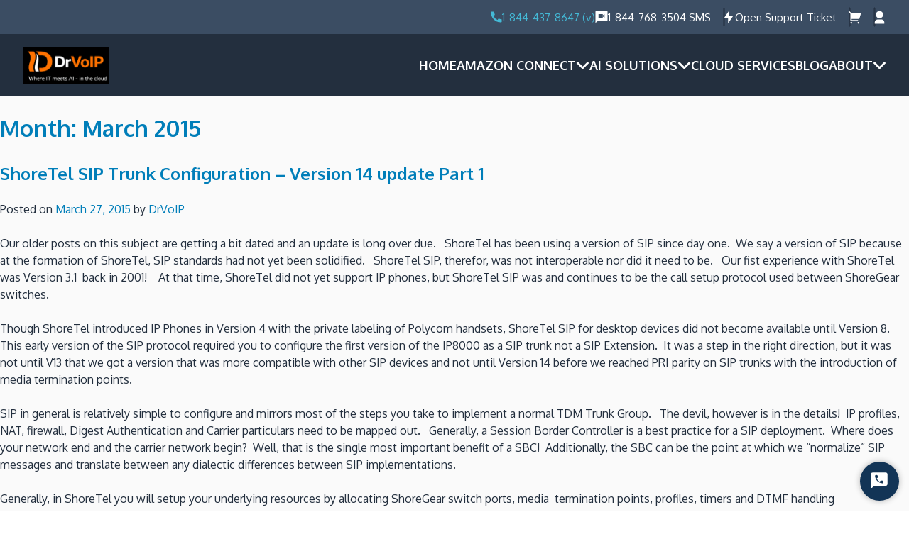

--- FILE ---
content_type: text/html; charset=UTF-8
request_url: https://drvoip.com/2015/03/
body_size: 25444
content:
<!doctype html>
<html lang="en-US">
<head>
	<meta charset="UTF-8">
	<meta name="viewport" content="width=device-width, initial-scale=1">
	<link rel="profile" href="https://gmpg.org/xfn/11">

	<meta name='robots' content='noindex, follow' />
<script>window._wca = window._wca || [];</script>

	<!-- This site is optimized with the Yoast SEO Premium plugin v26.6 (Yoast SEO v26.7) - https://yoast.com/wordpress/plugins/seo/ -->
	<title>March 2015 - DrVoIP - AWS Cloud Solutions</title>
	<meta property="og:locale" content="en_US" />
	<meta property="og:type" content="website" />
	<meta property="og:title" content="March 2015" />
	<meta property="og:url" content="https://drvoip.com/2015/03/" />
	<meta property="og:site_name" content="DrVoIP - AWS Cloud Solutions" />
	<meta name="twitter:card" content="summary_large_image" />
	<meta name="twitter:site" content="@drvoip" />
	<!-- / Yoast SEO Premium plugin. -->


<link rel='dns-prefetch' href='//stats.wp.com' />
<link rel='dns-prefetch' href='//v0.wordpress.com' />
<link rel="alternate" type="application/rss+xml" title="DrVoIP - AWS Cloud Solutions &raquo; Feed" href="https://drvoip.com/feed/" />
<link rel="alternate" type="application/rss+xml" title="DrVoIP - AWS Cloud Solutions &raquo; Comments Feed" href="https://drvoip.com/comments/feed/" />
<style id='wp-img-auto-sizes-contain-inline-css'>
img:is([sizes=auto i],[sizes^="auto," i]){contain-intrinsic-size:3000px 1500px}
/*# sourceURL=wp-img-auto-sizes-contain-inline-css */
</style>
<style id='wp-emoji-styles-inline-css'>

	img.wp-smiley, img.emoji {
		display: inline !important;
		border: none !important;
		box-shadow: none !important;
		height: 1em !important;
		width: 1em !important;
		margin: 0 0.07em !important;
		vertical-align: -0.1em !important;
		background: none !important;
		padding: 0 !important;
	}
/*# sourceURL=wp-emoji-styles-inline-css */
</style>
<style id='wp-block-library-inline-css'>
:root{--wp-block-synced-color:#7a00df;--wp-block-synced-color--rgb:122,0,223;--wp-bound-block-color:var(--wp-block-synced-color);--wp-editor-canvas-background:#ddd;--wp-admin-theme-color:#007cba;--wp-admin-theme-color--rgb:0,124,186;--wp-admin-theme-color-darker-10:#006ba1;--wp-admin-theme-color-darker-10--rgb:0,107,160.5;--wp-admin-theme-color-darker-20:#005a87;--wp-admin-theme-color-darker-20--rgb:0,90,135;--wp-admin-border-width-focus:2px}@media (min-resolution:192dpi){:root{--wp-admin-border-width-focus:1.5px}}.wp-element-button{cursor:pointer}:root .has-very-light-gray-background-color{background-color:#eee}:root .has-very-dark-gray-background-color{background-color:#313131}:root .has-very-light-gray-color{color:#eee}:root .has-very-dark-gray-color{color:#313131}:root .has-vivid-green-cyan-to-vivid-cyan-blue-gradient-background{background:linear-gradient(135deg,#00d084,#0693e3)}:root .has-purple-crush-gradient-background{background:linear-gradient(135deg,#34e2e4,#4721fb 50%,#ab1dfe)}:root .has-hazy-dawn-gradient-background{background:linear-gradient(135deg,#faaca8,#dad0ec)}:root .has-subdued-olive-gradient-background{background:linear-gradient(135deg,#fafae1,#67a671)}:root .has-atomic-cream-gradient-background{background:linear-gradient(135deg,#fdd79a,#004a59)}:root .has-nightshade-gradient-background{background:linear-gradient(135deg,#330968,#31cdcf)}:root .has-midnight-gradient-background{background:linear-gradient(135deg,#020381,#2874fc)}:root{--wp--preset--font-size--normal:16px;--wp--preset--font-size--huge:42px}.has-regular-font-size{font-size:1em}.has-larger-font-size{font-size:2.625em}.has-normal-font-size{font-size:var(--wp--preset--font-size--normal)}.has-huge-font-size{font-size:var(--wp--preset--font-size--huge)}.has-text-align-center{text-align:center}.has-text-align-left{text-align:left}.has-text-align-right{text-align:right}.has-fit-text{white-space:nowrap!important}#end-resizable-editor-section{display:none}.aligncenter{clear:both}.items-justified-left{justify-content:flex-start}.items-justified-center{justify-content:center}.items-justified-right{justify-content:flex-end}.items-justified-space-between{justify-content:space-between}.screen-reader-text{border:0;clip-path:inset(50%);height:1px;margin:-1px;overflow:hidden;padding:0;position:absolute;width:1px;word-wrap:normal!important}.screen-reader-text:focus{background-color:#ddd;clip-path:none;color:#444;display:block;font-size:1em;height:auto;left:5px;line-height:normal;padding:15px 23px 14px;text-decoration:none;top:5px;width:auto;z-index:100000}html :where(.has-border-color){border-style:solid}html :where([style*=border-top-color]){border-top-style:solid}html :where([style*=border-right-color]){border-right-style:solid}html :where([style*=border-bottom-color]){border-bottom-style:solid}html :where([style*=border-left-color]){border-left-style:solid}html :where([style*=border-width]){border-style:solid}html :where([style*=border-top-width]){border-top-style:solid}html :where([style*=border-right-width]){border-right-style:solid}html :where([style*=border-bottom-width]){border-bottom-style:solid}html :where([style*=border-left-width]){border-left-style:solid}html :where(img[class*=wp-image-]){height:auto;max-width:100%}:where(figure){margin:0 0 1em}html :where(.is-position-sticky){--wp-admin--admin-bar--position-offset:var(--wp-admin--admin-bar--height,0px)}@media screen and (max-width:600px){html :where(.is-position-sticky){--wp-admin--admin-bar--position-offset:0px}}

/*# sourceURL=wp-block-library-inline-css */
</style><style id='wp-block-social-links-inline-css'>
.wp-block-social-links{background:none;box-sizing:border-box;margin-left:0;padding-left:0;padding-right:0;text-indent:0}.wp-block-social-links .wp-social-link a,.wp-block-social-links .wp-social-link a:hover{border-bottom:0;box-shadow:none;text-decoration:none}.wp-block-social-links .wp-social-link svg{height:1em;width:1em}.wp-block-social-links .wp-social-link span:not(.screen-reader-text){font-size:.65em;margin-left:.5em;margin-right:.5em}.wp-block-social-links.has-small-icon-size{font-size:16px}.wp-block-social-links,.wp-block-social-links.has-normal-icon-size{font-size:24px}.wp-block-social-links.has-large-icon-size{font-size:36px}.wp-block-social-links.has-huge-icon-size{font-size:48px}.wp-block-social-links.aligncenter{display:flex;justify-content:center}.wp-block-social-links.alignright{justify-content:flex-end}.wp-block-social-link{border-radius:9999px;display:block}@media not (prefers-reduced-motion){.wp-block-social-link{transition:transform .1s ease}}.wp-block-social-link{height:auto}.wp-block-social-link a{align-items:center;display:flex;line-height:0}.wp-block-social-link:hover{transform:scale(1.1)}.wp-block-social-links .wp-block-social-link.wp-social-link{display:inline-block;margin:0;padding:0}.wp-block-social-links .wp-block-social-link.wp-social-link .wp-block-social-link-anchor,.wp-block-social-links .wp-block-social-link.wp-social-link .wp-block-social-link-anchor svg,.wp-block-social-links .wp-block-social-link.wp-social-link .wp-block-social-link-anchor:active,.wp-block-social-links .wp-block-social-link.wp-social-link .wp-block-social-link-anchor:hover,.wp-block-social-links .wp-block-social-link.wp-social-link .wp-block-social-link-anchor:visited{color:currentColor;fill:currentColor}:where(.wp-block-social-links:not(.is-style-logos-only)) .wp-social-link{background-color:#f0f0f0;color:#444}:where(.wp-block-social-links:not(.is-style-logos-only)) .wp-social-link-amazon{background-color:#f90;color:#fff}:where(.wp-block-social-links:not(.is-style-logos-only)) .wp-social-link-bandcamp{background-color:#1ea0c3;color:#fff}:where(.wp-block-social-links:not(.is-style-logos-only)) .wp-social-link-behance{background-color:#0757fe;color:#fff}:where(.wp-block-social-links:not(.is-style-logos-only)) .wp-social-link-bluesky{background-color:#0a7aff;color:#fff}:where(.wp-block-social-links:not(.is-style-logos-only)) .wp-social-link-codepen{background-color:#1e1f26;color:#fff}:where(.wp-block-social-links:not(.is-style-logos-only)) .wp-social-link-deviantart{background-color:#02e49b;color:#fff}:where(.wp-block-social-links:not(.is-style-logos-only)) .wp-social-link-discord{background-color:#5865f2;color:#fff}:where(.wp-block-social-links:not(.is-style-logos-only)) .wp-social-link-dribbble{background-color:#e94c89;color:#fff}:where(.wp-block-social-links:not(.is-style-logos-only)) .wp-social-link-dropbox{background-color:#4280ff;color:#fff}:where(.wp-block-social-links:not(.is-style-logos-only)) .wp-social-link-etsy{background-color:#f45800;color:#fff}:where(.wp-block-social-links:not(.is-style-logos-only)) .wp-social-link-facebook{background-color:#0866ff;color:#fff}:where(.wp-block-social-links:not(.is-style-logos-only)) .wp-social-link-fivehundredpx{background-color:#000;color:#fff}:where(.wp-block-social-links:not(.is-style-logos-only)) .wp-social-link-flickr{background-color:#0461dd;color:#fff}:where(.wp-block-social-links:not(.is-style-logos-only)) .wp-social-link-foursquare{background-color:#e65678;color:#fff}:where(.wp-block-social-links:not(.is-style-logos-only)) .wp-social-link-github{background-color:#24292d;color:#fff}:where(.wp-block-social-links:not(.is-style-logos-only)) .wp-social-link-goodreads{background-color:#eceadd;color:#382110}:where(.wp-block-social-links:not(.is-style-logos-only)) .wp-social-link-google{background-color:#ea4434;color:#fff}:where(.wp-block-social-links:not(.is-style-logos-only)) .wp-social-link-gravatar{background-color:#1d4fc4;color:#fff}:where(.wp-block-social-links:not(.is-style-logos-only)) .wp-social-link-instagram{background-color:#f00075;color:#fff}:where(.wp-block-social-links:not(.is-style-logos-only)) .wp-social-link-lastfm{background-color:#e21b24;color:#fff}:where(.wp-block-social-links:not(.is-style-logos-only)) .wp-social-link-linkedin{background-color:#0d66c2;color:#fff}:where(.wp-block-social-links:not(.is-style-logos-only)) .wp-social-link-mastodon{background-color:#3288d4;color:#fff}:where(.wp-block-social-links:not(.is-style-logos-only)) .wp-social-link-medium{background-color:#000;color:#fff}:where(.wp-block-social-links:not(.is-style-logos-only)) .wp-social-link-meetup{background-color:#f6405f;color:#fff}:where(.wp-block-social-links:not(.is-style-logos-only)) .wp-social-link-patreon{background-color:#000;color:#fff}:where(.wp-block-social-links:not(.is-style-logos-only)) .wp-social-link-pinterest{background-color:#e60122;color:#fff}:where(.wp-block-social-links:not(.is-style-logos-only)) .wp-social-link-pocket{background-color:#ef4155;color:#fff}:where(.wp-block-social-links:not(.is-style-logos-only)) .wp-social-link-reddit{background-color:#ff4500;color:#fff}:where(.wp-block-social-links:not(.is-style-logos-only)) .wp-social-link-skype{background-color:#0478d7;color:#fff}:where(.wp-block-social-links:not(.is-style-logos-only)) .wp-social-link-snapchat{background-color:#fefc00;color:#fff;stroke:#000}:where(.wp-block-social-links:not(.is-style-logos-only)) .wp-social-link-soundcloud{background-color:#ff5600;color:#fff}:where(.wp-block-social-links:not(.is-style-logos-only)) .wp-social-link-spotify{background-color:#1bd760;color:#fff}:where(.wp-block-social-links:not(.is-style-logos-only)) .wp-social-link-telegram{background-color:#2aabee;color:#fff}:where(.wp-block-social-links:not(.is-style-logos-only)) .wp-social-link-threads{background-color:#000;color:#fff}:where(.wp-block-social-links:not(.is-style-logos-only)) .wp-social-link-tiktok{background-color:#000;color:#fff}:where(.wp-block-social-links:not(.is-style-logos-only)) .wp-social-link-tumblr{background-color:#011835;color:#fff}:where(.wp-block-social-links:not(.is-style-logos-only)) .wp-social-link-twitch{background-color:#6440a4;color:#fff}:where(.wp-block-social-links:not(.is-style-logos-only)) .wp-social-link-twitter{background-color:#1da1f2;color:#fff}:where(.wp-block-social-links:not(.is-style-logos-only)) .wp-social-link-vimeo{background-color:#1eb7ea;color:#fff}:where(.wp-block-social-links:not(.is-style-logos-only)) .wp-social-link-vk{background-color:#4680c2;color:#fff}:where(.wp-block-social-links:not(.is-style-logos-only)) .wp-social-link-wordpress{background-color:#3499cd;color:#fff}:where(.wp-block-social-links:not(.is-style-logos-only)) .wp-social-link-whatsapp{background-color:#25d366;color:#fff}:where(.wp-block-social-links:not(.is-style-logos-only)) .wp-social-link-x{background-color:#000;color:#fff}:where(.wp-block-social-links:not(.is-style-logos-only)) .wp-social-link-yelp{background-color:#d32422;color:#fff}:where(.wp-block-social-links:not(.is-style-logos-only)) .wp-social-link-youtube{background-color:red;color:#fff}:where(.wp-block-social-links.is-style-logos-only) .wp-social-link{background:none}:where(.wp-block-social-links.is-style-logos-only) .wp-social-link svg{height:1.25em;width:1.25em}:where(.wp-block-social-links.is-style-logos-only) .wp-social-link-amazon{color:#f90}:where(.wp-block-social-links.is-style-logos-only) .wp-social-link-bandcamp{color:#1ea0c3}:where(.wp-block-social-links.is-style-logos-only) .wp-social-link-behance{color:#0757fe}:where(.wp-block-social-links.is-style-logos-only) .wp-social-link-bluesky{color:#0a7aff}:where(.wp-block-social-links.is-style-logos-only) .wp-social-link-codepen{color:#1e1f26}:where(.wp-block-social-links.is-style-logos-only) .wp-social-link-deviantart{color:#02e49b}:where(.wp-block-social-links.is-style-logos-only) .wp-social-link-discord{color:#5865f2}:where(.wp-block-social-links.is-style-logos-only) .wp-social-link-dribbble{color:#e94c89}:where(.wp-block-social-links.is-style-logos-only) .wp-social-link-dropbox{color:#4280ff}:where(.wp-block-social-links.is-style-logos-only) .wp-social-link-etsy{color:#f45800}:where(.wp-block-social-links.is-style-logos-only) .wp-social-link-facebook{color:#0866ff}:where(.wp-block-social-links.is-style-logos-only) .wp-social-link-fivehundredpx{color:#000}:where(.wp-block-social-links.is-style-logos-only) .wp-social-link-flickr{color:#0461dd}:where(.wp-block-social-links.is-style-logos-only) .wp-social-link-foursquare{color:#e65678}:where(.wp-block-social-links.is-style-logos-only) .wp-social-link-github{color:#24292d}:where(.wp-block-social-links.is-style-logos-only) .wp-social-link-goodreads{color:#382110}:where(.wp-block-social-links.is-style-logos-only) .wp-social-link-google{color:#ea4434}:where(.wp-block-social-links.is-style-logos-only) .wp-social-link-gravatar{color:#1d4fc4}:where(.wp-block-social-links.is-style-logos-only) .wp-social-link-instagram{color:#f00075}:where(.wp-block-social-links.is-style-logos-only) .wp-social-link-lastfm{color:#e21b24}:where(.wp-block-social-links.is-style-logos-only) .wp-social-link-linkedin{color:#0d66c2}:where(.wp-block-social-links.is-style-logos-only) .wp-social-link-mastodon{color:#3288d4}:where(.wp-block-social-links.is-style-logos-only) .wp-social-link-medium{color:#000}:where(.wp-block-social-links.is-style-logos-only) .wp-social-link-meetup{color:#f6405f}:where(.wp-block-social-links.is-style-logos-only) .wp-social-link-patreon{color:#000}:where(.wp-block-social-links.is-style-logos-only) .wp-social-link-pinterest{color:#e60122}:where(.wp-block-social-links.is-style-logos-only) .wp-social-link-pocket{color:#ef4155}:where(.wp-block-social-links.is-style-logos-only) .wp-social-link-reddit{color:#ff4500}:where(.wp-block-social-links.is-style-logos-only) .wp-social-link-skype{color:#0478d7}:where(.wp-block-social-links.is-style-logos-only) .wp-social-link-snapchat{color:#fff;stroke:#000}:where(.wp-block-social-links.is-style-logos-only) .wp-social-link-soundcloud{color:#ff5600}:where(.wp-block-social-links.is-style-logos-only) .wp-social-link-spotify{color:#1bd760}:where(.wp-block-social-links.is-style-logos-only) .wp-social-link-telegram{color:#2aabee}:where(.wp-block-social-links.is-style-logos-only) .wp-social-link-threads{color:#000}:where(.wp-block-social-links.is-style-logos-only) .wp-social-link-tiktok{color:#000}:where(.wp-block-social-links.is-style-logos-only) .wp-social-link-tumblr{color:#011835}:where(.wp-block-social-links.is-style-logos-only) .wp-social-link-twitch{color:#6440a4}:where(.wp-block-social-links.is-style-logos-only) .wp-social-link-twitter{color:#1da1f2}:where(.wp-block-social-links.is-style-logos-only) .wp-social-link-vimeo{color:#1eb7ea}:where(.wp-block-social-links.is-style-logos-only) .wp-social-link-vk{color:#4680c2}:where(.wp-block-social-links.is-style-logos-only) .wp-social-link-whatsapp{color:#25d366}:where(.wp-block-social-links.is-style-logos-only) .wp-social-link-wordpress{color:#3499cd}:where(.wp-block-social-links.is-style-logos-only) .wp-social-link-x{color:#000}:where(.wp-block-social-links.is-style-logos-only) .wp-social-link-yelp{color:#d32422}:where(.wp-block-social-links.is-style-logos-only) .wp-social-link-youtube{color:red}.wp-block-social-links.is-style-pill-shape .wp-social-link{width:auto}:root :where(.wp-block-social-links .wp-social-link a){padding:.25em}:root :where(.wp-block-social-links.is-style-logos-only .wp-social-link a){padding:0}:root :where(.wp-block-social-links.is-style-pill-shape .wp-social-link a){padding-left:.6666666667em;padding-right:.6666666667em}.wp-block-social-links:not(.has-icon-color):not(.has-icon-background-color) .wp-social-link-snapchat .wp-block-social-link-label{color:#000}
/*# sourceURL=https://drvoip.com/wp-includes/blocks/social-links/style.min.css */
</style>
<link rel='stylesheet' id='wc-blocks-style-css' href='https://drvoip.com/wp-content/plugins/woocommerce/assets/client/blocks/wc-blocks.css?ver=wc-10.4.3' media='all' />
<style id='global-styles-inline-css'>
:root{--wp--preset--aspect-ratio--square: 1;--wp--preset--aspect-ratio--4-3: 4/3;--wp--preset--aspect-ratio--3-4: 3/4;--wp--preset--aspect-ratio--3-2: 3/2;--wp--preset--aspect-ratio--2-3: 2/3;--wp--preset--aspect-ratio--16-9: 16/9;--wp--preset--aspect-ratio--9-16: 9/16;--wp--preset--color--black: #000000;--wp--preset--color--cyan-bluish-gray: #abb8c3;--wp--preset--color--white: #ffffff;--wp--preset--color--pale-pink: #f78da7;--wp--preset--color--vivid-red: #cf2e2e;--wp--preset--color--luminous-vivid-orange: #ff6900;--wp--preset--color--luminous-vivid-amber: #fcb900;--wp--preset--color--light-green-cyan: #7bdcb5;--wp--preset--color--vivid-green-cyan: #00d084;--wp--preset--color--pale-cyan-blue: #8ed1fc;--wp--preset--color--vivid-cyan-blue: #0693e3;--wp--preset--color--vivid-purple: #9b51e0;--wp--preset--gradient--vivid-cyan-blue-to-vivid-purple: linear-gradient(135deg,rgb(6,147,227) 0%,rgb(155,81,224) 100%);--wp--preset--gradient--light-green-cyan-to-vivid-green-cyan: linear-gradient(135deg,rgb(122,220,180) 0%,rgb(0,208,130) 100%);--wp--preset--gradient--luminous-vivid-amber-to-luminous-vivid-orange: linear-gradient(135deg,rgb(252,185,0) 0%,rgb(255,105,0) 100%);--wp--preset--gradient--luminous-vivid-orange-to-vivid-red: linear-gradient(135deg,rgb(255,105,0) 0%,rgb(207,46,46) 100%);--wp--preset--gradient--very-light-gray-to-cyan-bluish-gray: linear-gradient(135deg,rgb(238,238,238) 0%,rgb(169,184,195) 100%);--wp--preset--gradient--cool-to-warm-spectrum: linear-gradient(135deg,rgb(74,234,220) 0%,rgb(151,120,209) 20%,rgb(207,42,186) 40%,rgb(238,44,130) 60%,rgb(251,105,98) 80%,rgb(254,248,76) 100%);--wp--preset--gradient--blush-light-purple: linear-gradient(135deg,rgb(255,206,236) 0%,rgb(152,150,240) 100%);--wp--preset--gradient--blush-bordeaux: linear-gradient(135deg,rgb(254,205,165) 0%,rgb(254,45,45) 50%,rgb(107,0,62) 100%);--wp--preset--gradient--luminous-dusk: linear-gradient(135deg,rgb(255,203,112) 0%,rgb(199,81,192) 50%,rgb(65,88,208) 100%);--wp--preset--gradient--pale-ocean: linear-gradient(135deg,rgb(255,245,203) 0%,rgb(182,227,212) 50%,rgb(51,167,181) 100%);--wp--preset--gradient--electric-grass: linear-gradient(135deg,rgb(202,248,128) 0%,rgb(113,206,126) 100%);--wp--preset--gradient--midnight: linear-gradient(135deg,rgb(2,3,129) 0%,rgb(40,116,252) 100%);--wp--preset--font-size--small: 13px;--wp--preset--font-size--medium: 20px;--wp--preset--font-size--large: 36px;--wp--preset--font-size--x-large: 42px;--wp--preset--spacing--20: 0.44rem;--wp--preset--spacing--30: 0.67rem;--wp--preset--spacing--40: 1rem;--wp--preset--spacing--50: 1.5rem;--wp--preset--spacing--60: 2.25rem;--wp--preset--spacing--70: 3.38rem;--wp--preset--spacing--80: 5.06rem;--wp--preset--shadow--natural: 6px 6px 9px rgba(0, 0, 0, 0.2);--wp--preset--shadow--deep: 12px 12px 50px rgba(0, 0, 0, 0.4);--wp--preset--shadow--sharp: 6px 6px 0px rgba(0, 0, 0, 0.2);--wp--preset--shadow--outlined: 6px 6px 0px -3px rgb(255, 255, 255), 6px 6px rgb(0, 0, 0);--wp--preset--shadow--crisp: 6px 6px 0px rgb(0, 0, 0);}:where(.is-layout-flex){gap: 0.5em;}:where(.is-layout-grid){gap: 0.5em;}body .is-layout-flex{display: flex;}.is-layout-flex{flex-wrap: wrap;align-items: center;}.is-layout-flex > :is(*, div){margin: 0;}body .is-layout-grid{display: grid;}.is-layout-grid > :is(*, div){margin: 0;}:where(.wp-block-columns.is-layout-flex){gap: 2em;}:where(.wp-block-columns.is-layout-grid){gap: 2em;}:where(.wp-block-post-template.is-layout-flex){gap: 1.25em;}:where(.wp-block-post-template.is-layout-grid){gap: 1.25em;}.has-black-color{color: var(--wp--preset--color--black) !important;}.has-cyan-bluish-gray-color{color: var(--wp--preset--color--cyan-bluish-gray) !important;}.has-white-color{color: var(--wp--preset--color--white) !important;}.has-pale-pink-color{color: var(--wp--preset--color--pale-pink) !important;}.has-vivid-red-color{color: var(--wp--preset--color--vivid-red) !important;}.has-luminous-vivid-orange-color{color: var(--wp--preset--color--luminous-vivid-orange) !important;}.has-luminous-vivid-amber-color{color: var(--wp--preset--color--luminous-vivid-amber) !important;}.has-light-green-cyan-color{color: var(--wp--preset--color--light-green-cyan) !important;}.has-vivid-green-cyan-color{color: var(--wp--preset--color--vivid-green-cyan) !important;}.has-pale-cyan-blue-color{color: var(--wp--preset--color--pale-cyan-blue) !important;}.has-vivid-cyan-blue-color{color: var(--wp--preset--color--vivid-cyan-blue) !important;}.has-vivid-purple-color{color: var(--wp--preset--color--vivid-purple) !important;}.has-black-background-color{background-color: var(--wp--preset--color--black) !important;}.has-cyan-bluish-gray-background-color{background-color: var(--wp--preset--color--cyan-bluish-gray) !important;}.has-white-background-color{background-color: var(--wp--preset--color--white) !important;}.has-pale-pink-background-color{background-color: var(--wp--preset--color--pale-pink) !important;}.has-vivid-red-background-color{background-color: var(--wp--preset--color--vivid-red) !important;}.has-luminous-vivid-orange-background-color{background-color: var(--wp--preset--color--luminous-vivid-orange) !important;}.has-luminous-vivid-amber-background-color{background-color: var(--wp--preset--color--luminous-vivid-amber) !important;}.has-light-green-cyan-background-color{background-color: var(--wp--preset--color--light-green-cyan) !important;}.has-vivid-green-cyan-background-color{background-color: var(--wp--preset--color--vivid-green-cyan) !important;}.has-pale-cyan-blue-background-color{background-color: var(--wp--preset--color--pale-cyan-blue) !important;}.has-vivid-cyan-blue-background-color{background-color: var(--wp--preset--color--vivid-cyan-blue) !important;}.has-vivid-purple-background-color{background-color: var(--wp--preset--color--vivid-purple) !important;}.has-black-border-color{border-color: var(--wp--preset--color--black) !important;}.has-cyan-bluish-gray-border-color{border-color: var(--wp--preset--color--cyan-bluish-gray) !important;}.has-white-border-color{border-color: var(--wp--preset--color--white) !important;}.has-pale-pink-border-color{border-color: var(--wp--preset--color--pale-pink) !important;}.has-vivid-red-border-color{border-color: var(--wp--preset--color--vivid-red) !important;}.has-luminous-vivid-orange-border-color{border-color: var(--wp--preset--color--luminous-vivid-orange) !important;}.has-luminous-vivid-amber-border-color{border-color: var(--wp--preset--color--luminous-vivid-amber) !important;}.has-light-green-cyan-border-color{border-color: var(--wp--preset--color--light-green-cyan) !important;}.has-vivid-green-cyan-border-color{border-color: var(--wp--preset--color--vivid-green-cyan) !important;}.has-pale-cyan-blue-border-color{border-color: var(--wp--preset--color--pale-cyan-blue) !important;}.has-vivid-cyan-blue-border-color{border-color: var(--wp--preset--color--vivid-cyan-blue) !important;}.has-vivid-purple-border-color{border-color: var(--wp--preset--color--vivid-purple) !important;}.has-vivid-cyan-blue-to-vivid-purple-gradient-background{background: var(--wp--preset--gradient--vivid-cyan-blue-to-vivid-purple) !important;}.has-light-green-cyan-to-vivid-green-cyan-gradient-background{background: var(--wp--preset--gradient--light-green-cyan-to-vivid-green-cyan) !important;}.has-luminous-vivid-amber-to-luminous-vivid-orange-gradient-background{background: var(--wp--preset--gradient--luminous-vivid-amber-to-luminous-vivid-orange) !important;}.has-luminous-vivid-orange-to-vivid-red-gradient-background{background: var(--wp--preset--gradient--luminous-vivid-orange-to-vivid-red) !important;}.has-very-light-gray-to-cyan-bluish-gray-gradient-background{background: var(--wp--preset--gradient--very-light-gray-to-cyan-bluish-gray) !important;}.has-cool-to-warm-spectrum-gradient-background{background: var(--wp--preset--gradient--cool-to-warm-spectrum) !important;}.has-blush-light-purple-gradient-background{background: var(--wp--preset--gradient--blush-light-purple) !important;}.has-blush-bordeaux-gradient-background{background: var(--wp--preset--gradient--blush-bordeaux) !important;}.has-luminous-dusk-gradient-background{background: var(--wp--preset--gradient--luminous-dusk) !important;}.has-pale-ocean-gradient-background{background: var(--wp--preset--gradient--pale-ocean) !important;}.has-electric-grass-gradient-background{background: var(--wp--preset--gradient--electric-grass) !important;}.has-midnight-gradient-background{background: var(--wp--preset--gradient--midnight) !important;}.has-small-font-size{font-size: var(--wp--preset--font-size--small) !important;}.has-medium-font-size{font-size: var(--wp--preset--font-size--medium) !important;}.has-large-font-size{font-size: var(--wp--preset--font-size--large) !important;}.has-x-large-font-size{font-size: var(--wp--preset--font-size--x-large) !important;}
/*# sourceURL=global-styles-inline-css */
</style>

<style id='classic-theme-styles-inline-css'>
/*! This file is auto-generated */
.wp-block-button__link{color:#fff;background-color:#32373c;border-radius:9999px;box-shadow:none;text-decoration:none;padding:calc(.667em + 2px) calc(1.333em + 2px);font-size:1.125em}.wp-block-file__button{background:#32373c;color:#fff;text-decoration:none}
/*# sourceURL=/wp-includes/css/classic-themes.min.css */
</style>
<link rel='stylesheet' id='contact-form-7-css' href='https://drvoip.com/wp-content/plugins/contact-form-7/includes/css/styles.css?ver=6.1.4' media='all' />
<style id='contact-form-7-inline-css'>
.wpcf7 .wpcf7-recaptcha iframe {margin-bottom: 0;}.wpcf7 .wpcf7-recaptcha[data-align="center"] > div {margin: 0 auto;}.wpcf7 .wpcf7-recaptcha[data-align="right"] > div {margin: 0 0 0 auto;}
/*# sourceURL=contact-form-7-inline-css */
</style>
<link rel='stylesheet' id='woocommerce-layout-css' href='https://drvoip.com/wp-content/plugins/woocommerce/assets/css/woocommerce-layout.css?ver=10.4.3' media='all' />
<style id='woocommerce-layout-inline-css'>

	.infinite-scroll .woocommerce-pagination {
		display: none;
	}
/*# sourceURL=woocommerce-layout-inline-css */
</style>
<link rel='stylesheet' id='woocommerce-smallscreen-css' href='https://drvoip.com/wp-content/plugins/woocommerce/assets/css/woocommerce-smallscreen.css?ver=10.4.3' media='only screen and (max-width: 768px)' />
<link rel='stylesheet' id='woocommerce-general-css' href='https://drvoip.com/wp-content/plugins/woocommerce/assets/css/woocommerce.css?ver=10.4.3' media='all' />
<style id='woocommerce-inline-inline-css'>
.woocommerce form .form-row .required { visibility: visible; }
/*# sourceURL=woocommerce-inline-inline-css */
</style>
<link rel='stylesheet' id='wpsc-style-css' href='https://drvoip.com/wp-content/plugins/wordpress-simple-paypal-shopping-cart/assets/wpsc-front-end-styles.css?ver=5.2.5' media='all' />
<link rel='stylesheet' id='drvoip-style-css' href='https://drvoip.com/wp-content/themes/drvoip/style.css?ver=1.0.0' media='all' />
<link rel='stylesheet' id='zcffront-jquery-ui-css' href='https://drvoip.com/wp-content/plugins/zoho-crm-forms/assets/css/jquery-ui.css?ver=6.9' media='all' />
<link rel='stylesheet' id='zcffront-end-styles-css' href='https://drvoip.com/wp-content/plugins/zoho-crm-forms/assets/css/frontendstyles.css?ver=6.9' media='all' />
<script src="https://drvoip.com/wp-includes/js/jquery/jquery.min.js?ver=3.7.1" id="jquery-core-js"></script>
<script src="https://drvoip.com/wp-includes/js/jquery/jquery-migrate.min.js?ver=3.4.1" id="jquery-migrate-js"></script>
<script id="jquery-js-after">
jQuery(document).ready(function() {
	jQuery(".65708362b6cd21d565dbc81f90e33be8").click(function() {
		jQuery.post(
			"https://drvoip.com/wp-admin/admin-ajax.php", {
				"action": "quick_adsense_onpost_ad_click",
				"quick_adsense_onpost_ad_index": jQuery(this).attr("data-index"),
				"quick_adsense_nonce": "4d54cddf73",
			}, function(response) { }
		);
	});
});

//# sourceURL=jquery-js-after
</script>
<script src="https://drvoip.com/wp-content/plugins/woocommerce/assets/js/jquery-blockui/jquery.blockUI.min.js?ver=2.7.0-wc.10.4.3" id="wc-jquery-blockui-js" defer data-wp-strategy="defer"></script>
<script id="wc-add-to-cart-js-extra">
var wc_add_to_cart_params = {"ajax_url":"/wp-admin/admin-ajax.php","wc_ajax_url":"/?wc-ajax=%%endpoint%%","i18n_view_cart":"View cart","cart_url":"https://drvoip.com/cart/","is_cart":"","cart_redirect_after_add":"no"};
//# sourceURL=wc-add-to-cart-js-extra
</script>
<script src="https://drvoip.com/wp-content/plugins/woocommerce/assets/js/frontend/add-to-cart.min.js?ver=10.4.3" id="wc-add-to-cart-js" defer data-wp-strategy="defer"></script>
<script src="https://drvoip.com/wp-content/plugins/woocommerce/assets/js/js-cookie/js.cookie.min.js?ver=2.1.4-wc.10.4.3" id="wc-js-cookie-js" defer data-wp-strategy="defer"></script>
<script id="woocommerce-js-extra">
var woocommerce_params = {"ajax_url":"/wp-admin/admin-ajax.php","wc_ajax_url":"/?wc-ajax=%%endpoint%%","i18n_password_show":"Show password","i18n_password_hide":"Hide password"};
//# sourceURL=woocommerce-js-extra
</script>
<script src="https://drvoip.com/wp-content/plugins/woocommerce/assets/js/frontend/woocommerce.min.js?ver=10.4.3" id="woocommerce-js" defer data-wp-strategy="defer"></script>
<script src="https://drvoip.com/wp-includes/js/jquery/ui/core.min.js?ver=1.13.3" id="jquery-ui-core-js"></script>
<script src="https://drvoip.com/wp-includes/js/jquery/ui/datepicker.min.js?ver=1.13.3" id="jquery-ui-datepicker-js"></script>
<script id="jquery-ui-datepicker-js-after">
jQuery(function(jQuery){jQuery.datepicker.setDefaults({"closeText":"Close","currentText":"Today","monthNames":["January","February","March","April","May","June","July","August","September","October","November","December"],"monthNamesShort":["Jan","Feb","Mar","Apr","May","Jun","Jul","Aug","Sep","Oct","Nov","Dec"],"nextText":"Next","prevText":"Previous","dayNames":["Sunday","Monday","Tuesday","Wednesday","Thursday","Friday","Saturday"],"dayNamesShort":["Sun","Mon","Tue","Wed","Thu","Fri","Sat"],"dayNamesMin":["S","M","T","W","T","F","S"],"dateFormat":"MM d, yy","firstDay":1,"isRTL":false});});
//# sourceURL=jquery-ui-datepicker-js-after
</script>
<script src="https://drvoip.com/wp-content/plugins/zoho-crm-forms/assets/js/zcga.js?ver=1.8.0.0" id="zcga.js-js"></script>
<script id="WCPAY_ASSETS-js-extra">
var wcpayAssets = {"url":"https://drvoip.com/wp-content/plugins/woocommerce-payments/dist/"};
//# sourceURL=WCPAY_ASSETS-js-extra
</script>
<script src="https://stats.wp.com/s-202604.js" id="woocommerce-analytics-js" defer data-wp-strategy="defer"></script>
<link rel="https://api.w.org/" href="https://drvoip.com/wp-json/" /><link rel="EditURI" type="application/rsd+xml" title="RSD" href="https://drvoip.com/xmlrpc.php?rsd" />
<meta name="generator" content="WordPress 6.9" />
<meta name="generator" content="WooCommerce 10.4.3" />

<!-- WP Simple Shopping Cart plugin v5.2.5 - https://wordpress.org/plugins/wordpress-simple-paypal-shopping-cart/ -->
	<script type="text/javascript">
	function ReadForm (obj1, tst) {
	    // Read the user form
	    var i,j,pos;
	    val_total="";val_combo="";

	    for (i=0; i<obj1.length; i++)
	    {
	        // run entire form
	        obj = obj1.elements[i];           // a form element

	        if (obj.type == "select-one")
	        {   // just selects
	            if (obj.name == "quantity" ||
	                obj.name == "amount") continue;
		        pos = obj.selectedIndex;        // which option selected
		        
		        const selected_option = obj.options[pos];
		        
		        val = selected_option?.value;   // selected value
		        if (selected_option?.getAttribute("data-display-text")){
                    val = selected_option?.getAttribute("data-display-text");
                }
		        
		        val_combo = val_combo + " (" + val + ")";
	        }
	    }
		// Now summarize everything we have processed above
		val_total = obj1.product_tmp.value + val_combo;
		obj1.wspsc_product.value = val_total;
	}
	</script>
    	<style>img#wpstats{display:none}</style>
			<noscript><style>.woocommerce-product-gallery{ opacity: 1 !important; }</style></noscript>
	<style>.recentcomments a{display:inline !important;padding:0 !important;margin:0 !important;}</style>		<style type="text/css">
					.site-title,
			.site-description {
				position: absolute;
				clip: rect(1px, 1px, 1px, 1px);
				}
					</style>
		<link rel="icon" href="https://drvoip.com/wp-content/uploads/2022/08/cropped-favicon-32x32.png" sizes="32x32" />
<link rel="icon" href="https://drvoip.com/wp-content/uploads/2022/08/cropped-favicon-192x192.png" sizes="192x192" />
<link rel="apple-touch-icon" href="https://drvoip.com/wp-content/uploads/2022/08/cropped-favicon-180x180.png" />
<meta name="msapplication-TileImage" content="https://drvoip.com/wp-content/uploads/2022/08/cropped-favicon-270x270.png" />
<link rel='stylesheet' id='wc-stripe-blocks-checkout-style-css' href='https://drvoip.com/wp-content/plugins/woocommerce-gateway-stripe/build/upe-blocks.css?ver=5149cca93b0373758856' media='all' />
</head>

<body class="archive date wp-custom-logo wp-theme-drvoip theme-drvoip woocommerce-no-js hfeed">
<div id="page" class="site">
	<a class="skip-link screen-reader-text" href="#primary">Skip to content</a>
	
	<div class="service-header">
		<div class="wrapper">
			<div class="menu-service-container"><ul id="menu-service" class="menu"><li id="menu-item-4260" class="service-phone menu-item menu-item-type-custom menu-item-object-custom menu-item-4260"><a href="#">1-844-437-8647 (v)</a></li>
<li id="menu-item-4261" class="service-chat menu-item menu-item-type-custom menu-item-object-custom menu-item-4261"><a href="#">1-844-768-3504 SMS</a></li>
<li id="menu-item-4395" class="service-ticket menu-item menu-item-type-custom menu-item-object-custom menu-item-4395"><a href="https://drvoip.zohodesk.com/portal/en/signin">Open Support Ticket</a></li>
<li id="menu-item-4445" class="service-cart menu-item menu-item-type-post_type menu-item-object-page menu-item-4445"><a href="https://drvoip.com/cart/">Cart</a></li>
<li id="menu-item-4264" class="service-login menu-item menu-item-type-custom menu-item-object-custom menu-item-4264"><a href="/wp-login.php">Login</a></li>
</ul></div>		</div>
	</div>

	<header id="masthead" class="site-header">
		<div class="wrapper">
			<div class="site-header-container">
				<div class="site-branding">
					<a href="https://drvoip.com/" class="custom-logo-link" rel="home"><img width="136" height="58" src="https://drvoip.com/wp-content/uploads/2025/12/cropped-cropped-NewDrVoIPLogoBlack-1.png" class="custom-logo" alt="DrVoIP &#8211; AWS Cloud Solutions" decoding="async" /></a>						<p class="site-title"><a href="https://drvoip.com/" rel="home">DrVoIP &#8211; AWS Cloud Solutions</a></p>
												<p class="site-description">Where IT meets AI &#8211; in the Cloud</p>
									</div><!-- .site-branding -->
				
				<nav id="site-navigation" class="main-navigation">
					<button class="menu-toggle" aria-controls="primary-menu" aria-expanded="false">Primary Menu</button>
					<div class="menu-main-menu-container"><ul id="menu-main-menu" class="menu">
							<div class="mobile-menu-header">
								<a href="/" class="mobile-logo"><img width="126" height="30" src="/wp-content/uploads/2022/07/main-logo.png" class="custom-logo"></a>
								<div class="close-button"></div>
							</div>
							<li id="menu-item-4270" class="menu-item menu-item-type-post_type menu-item-object-page menu-item-home menu-item-4270"><a href="https://drvoip.com/">Home</a></li>
<li id="menu-item-4271" class="menu-item menu-item-type-post_type menu-item-object-page menu-item-has-children menu-item-4271"><a href="https://drvoip.com/helping-you-get-the-most-out-of-amazon-connect-contact-center/">Amazon Connect</a>
<ul class="sub-menu">
	<li id="menu-item-6312" class="menu-item menu-item-type-post_type menu-item-object-page menu-item-6312"><a href="https://drvoip.com/amazon-connect-quickstart/">Amazon Connect Quickstart Guide</a></li>
	<li id="menu-item-4277" class="menu-item menu-item-type-post_type menu-item-object-page menu-item-4277"><a href="https://drvoip.com/fixedfeedeploymentpackages/">Fixed Fee Design and Deploy</a></li>
	<li id="menu-item-4891" class="menu-item menu-item-type-post_type menu-item-object-page menu-item-4891"><a href="https://drvoip.com/amazon-connect-call-center-managed-service-option/">Amazon Connect Call Center Managed Service Option</a></li>
	<li id="menu-item-7039" class="menu-item menu-item-type-post_type menu-item-object-page menu-item-7039"><a href="https://drvoip.com/ai-solutions-for-amazon-connect-contact-centers-and-beyond/">AI Solutions for Amazon Connect Contact Centers — and Beyond</a></li>
	<li id="menu-item-5799" class="menu-item menu-item-type-post_type menu-item-object-page menu-item-5799"><a href="https://drvoip.com/advanced-diy-call-center-kit-for-995/">Advanced DIY Call Center Kit for $995?</a></li>
	<li id="menu-item-4273" class="menu-item menu-item-type-post_type menu-item-object-page menu-item-4273"><a href="https://drvoip.com/crm-integrations/">CRM Integrations</a></li>
	<li id="menu-item-4272" class="menu-item menu-item-type-post_type menu-item-object-page menu-item-4272"><a href="https://drvoip.com/chat-bot-design/">Chat Bot Design</a></li>
</ul>
</li>
<li id="menu-item-7040" class="menu-item menu-item-type-post_type menu-item-object-page menu-item-has-children menu-item-7040"><a href="https://drvoip.com/ai-solutions/">AI Solutions</a>
<ul class="sub-menu">
	<li id="menu-item-7068" class="menu-item menu-item-type-post_type menu-item-object-page menu-item-7068"><a href="https://drvoip.com/ai-solutions-for-amazon-connect-contact-centers-and-beyond/">AI Solutions for Amazon Connect Contact Centers — and Beyond</a></li>
	<li id="menu-item-7067" class="menu-item menu-item-type-post_type menu-item-object-page menu-item-7067"><a href="https://drvoip.com/knowledgeai/">KnowledgeAI</a></li>
	<li id="menu-item-7066" class="menu-item menu-item-type-post_type menu-item-object-page menu-item-7066"><a href="https://drvoip.com/agentic-automation/">Agentic Automation</a></li>
	<li id="menu-item-7065" class="menu-item menu-item-type-post_type menu-item-object-page menu-item-7065"><a href="https://drvoip.com/ai-insights-analytics/">AI Insights &#038; Analytics</a></li>
</ul>
</li>
<li id="menu-item-5743" class="menu-item menu-item-type-post_type menu-item-object-page menu-item-5743"><a href="https://drvoip.com/cloudservices/">Cloud Services</a></li>
<li id="menu-item-4817" class="menu-item menu-item-type-custom menu-item-object-custom menu-item-4817"><a href="/blog/">Blog</a></li>
<li id="menu-item-4397" class="mobile mobile-medium menu-item menu-item-type-custom menu-item-object-custom menu-item-has-children menu-item-4397"><a href="#">Support</a>
<ul class="sub-menu">
	<li id="menu-item-4398" class="service-ticket menu-item menu-item-type-custom menu-item-object-custom menu-item-4398"><a href="https://drvoip.zohodesk.com/portal/en/signin">Open Support Ticket</a></li>
	<li id="menu-item-4399" class="service-remote menu-item menu-item-type-custom menu-item-object-custom menu-item-4399"><a href="https://assist.zoho.com/unattended?encapiKey=wSsVRa1%2B%2BxKlCPp%2FnGWuJ%2BZunQ4GBw%2F2QUV4jVOh7yT9T%2F%2BRpcdulBCbVlDzFPEZGTFvQjBEproqzh0A02Zc3Y8pzAtVDSiF9mqRe1U4J3x1pL7tnjHJXm1dkxOILIoPzwxrmg%3D%3D">Remote Support</a></li>
	<li id="menu-item-4400" class="service-chat menu-item menu-item-type-custom menu-item-object-custom menu-item-4400"><a href="http://d331bmyqffsia6.cloudfront.net/">Video Chat</a></li>
</ul>
</li>
<li id="menu-item-6019" class="menu-item menu-item-type-post_type menu-item-object-page menu-item-has-children menu-item-6019"><a href="https://drvoip.com/?page_id=6017">About</a>
<ul class="sub-menu">
	<li id="menu-item-4924" class="menu-item menu-item-type-post_type menu-item-object-page menu-item-4924"><a href="https://drvoip.com/about-drvoip/">Peter S. Buswell (aka DrVoIP)</a></li>
	<li id="menu-item-4274" class="menu-item menu-item-type-post_type menu-item-object-page menu-item-4274"><a href="https://drvoip.com/contact-us/">Office Contact</a></li>
</ul>
</li>
</ul></div>				</nav><!-- #site-navigation -->
			</div>
		</div>
	</header><!-- #masthead -->

	<main id="primary" class="site-main">

		
			<header class="page-header">
				<h1 class="page-title">Month: <span>March 2015</span></h1>			</header><!-- .page-header -->

			
<article id="post-1756" class="post-1756 post type-post status-publish format-standard hentry category-blog category-shoretel-configuration category-shoretel-support-and-service category-shoretel-training category-sip-phone category-voip-network-configurations category-voip-service-solutions">
	<header class="entry-header">
		<h2 class="entry-title"><a href="https://drvoip.com/blog/shoretel-sip-trunk-configuration-version-14-update-part-1/" rel="bookmark">ShoreTel SIP Trunk Configuration &#8211; Version 14 update Part 1</a></h2>			<div class="entry-meta">
				<span class="posted-on">Posted on <a href="https://drvoip.com/blog/shoretel-sip-trunk-configuration-version-14-update-part-1/" rel="bookmark"><time class="entry-date published updated" datetime="2015-03-27T14:55:51-08:00">March 27, 2015</time></a></span><span class="byline"> by <span class="author vcard"><a class="url fn n" href="https://drvoip.com/author/drvoip/">DrVoIP</a></span></span>			</div><!-- .entry-meta -->
			</header><!-- .entry-header -->

	
	<div class="entry-content">
		<div class="65708362b6cd21d565dbc81f90e33be8" data-index="1" style="float: none; margin:10px 0 10px 0; text-align:center;">
<!--ads/auto.txt-->
</div>
<p>Our older posts on this subject are getting a bit dated and an update is long over due.   ShoreTel has been using a version of SIP since day one.  We say a version of SIP because at the formation of ShoreTel, SIP standards had not yet been solidified.   ShoreTel SIP, therefor, was not interoperable nor did it need to be.   Our fist experience with ShoreTel was Version 3.1  back in 2001!    At that time, ShoreTel did not yet support IP phones, but ShoreTel SIP was and continues to be the call setup protocol used between ShoreGear switches.</p>
<p>Though ShoreTel introduced IP Phones in Version 4 with the private labeling of Polycom handsets, ShoreTel SIP for desktop devices did not become available until Version 8.   This early version of the SIP protocol required you to configure the first version of the IP8000 as a SIP trunk not a SIP Extension.  It was a step in the right direction, but it was not until V13 that we got a version that was more compatible with other SIP devices and not until Version 14 before we reached PRI parity on SIP trunks with the introduction of media termination points.</p>
<p>SIP in general is relatively simple to configure and mirrors most of the steps you take to implement a normal TDM Trunk Group.   The devil, however is in the details!  IP profiles, NAT, firewall, Digest Authentication and Carrier particulars need to be mapped out.   Generally, a Session Border Controller is a best practice for a SIP deployment.  Where does your network end and the carrier network begin?  Well, that is the single most important benefit of a SBC!  Additionally, the SBC can be the point at which we &#8220;normalize&#8221; SIP messages and translate between any dialectic differences between SIP implementations.</p><!--CusAds-->
<p>Generally, in ShoreTel you will setup your underlying resources by allocating ShoreGear switch ports, media  termination points, profiles, timers and DTMF handling configurations.  The  Creation of a SIP trunk group is very similar to the configuration of a PRI trunk group and the same options will need to be specified as to the use of this group.   Then SIP trunks are added to the SIP trunk group, the actual circuits on which phone calls will take place.   If the trunk group is to support tandem trunking and is connecting to another system as a tie line, the off premise extensions and digit translation options will also need to be configured.</p>
<p>The first video will walk through the configuration of a TIE trunk between two ShoreTel systems.  One system will use the TIE trunk to place all outbound PSTN phone calls through the other ShoreTel system.  Both systems will use the Trunk Group for extension to extension calling, with one system having extensions in the range of 200-299 and the other having extension in the 300-399 range.   We will walk through the basic configuration and then also take a look at wireshark captures to illustrate the SIP call setup message exchange.    In the second part of this update, we will the route calls out a SIP trunk to a SIP carrier for PSTN calls, using several different SBC&#8217;s.</p>
<p>Contact DrVoIP@DrVoIP.com to have us setup this up for you!  We offer flat rate configurations!</p>
<!--CusAds--><p><iframe src="//www.youtube.com/embed/CfDHFp0Sppo" width="425" height="350"></iframe></p>
<p>&nbsp;</p>
<!--CusAds0-->
<div style="font-size: 0px; height: 0px; line-height: 0px; margin: 0; padding: 0; clear: both;"></div>	</div><!-- .entry-content -->

	<footer class="entry-footer">
		<span class="cat-links">Posted in <a href="https://drvoip.com/blog/" rel="category tag">blog</a>, <a href="https://drvoip.com/blog/shoretel-configuration/" rel="category tag">ShoreTel Configuration</a>, <a href="https://drvoip.com/blog/shoretel-support-and-service/" rel="category tag">Shoretel Support and Service</a>, <a href="https://drvoip.com/blog/shoretel-training/" rel="category tag">Shoretel Training</a>, <a href="https://drvoip.com/blog/sip-phone/" rel="category tag">Sip Phone</a>, <a href="https://drvoip.com/blog/voip-network-configurations/" rel="category tag">VoIP Network Configurations</a>, <a href="https://drvoip.com/blog/voip-service-solutions/" rel="category tag">Voip Service &amp; Solutions</a></span>	</footer><!-- .entry-footer -->
</article><!-- #post-1756 -->

<article id="post-1753" class="post-1753 post type-post status-publish format-standard hentry category-blog category-shoretel-configuration category-shoretel-support-and-service category-shoretel-training category-voip-network-configurations category-voip-service-solutions">
	<header class="entry-header">
		<h2 class="entry-title"><a href="https://drvoip.com/blog/shoretel-fail-over-options-using-vmware-part-3-the-ha-and-ft-option/" rel="bookmark">ShoreTel fail over options using Vmware – Part 3 the “HA&#8221; and &#8220;FT&#8221; Option!</a></h2>			<div class="entry-meta">
				<span class="posted-on">Posted on <a href="https://drvoip.com/blog/shoretel-fail-over-options-using-vmware-part-3-the-ha-and-ft-option/" rel="bookmark"><time class="entry-date published updated" datetime="2015-03-25T17:08:05-08:00">March 25, 2015</time></a></span><span class="byline"> by <span class="author vcard"><a class="url fn n" href="https://drvoip.com/author/drvoip/">DrVoIP</a></span></span>			</div><!-- .entry-meta -->
			</header><!-- .entry-header -->

	
	<div class="entry-content">
		<p>A quick review of vocabulary before we go into this subject any further.    First when we refer to vSphere, we are talking about the entire VMware ecosystem and all of its components.   It is just a short hand for the entire system solution.    ESXi is a VMware hypervisor.  It is the &#8220;host&#8221; hardware on which the &#8220;guest&#8221; virtual machines run on.  vCenter is an administrative portal that enables you to manage multiple Datacenters.   A Datacenter is a collection of ESXi hosts.  I strongly urge all serious engineers to watch Kieth Barker&#8217;s presentation in CBTnuggets on this subject, particularly his presentation on HA and FT in the certification training for vSphere VCP5-DCV.  Kieth is a truly excellent instructor and he gets paid to make videos!</p>
<p>A more advanced ( read cost more money) strategy for managing server failures in vSphere is either High Availability or Fault Tolerance.    Assuming we have three ESXi hosts, lets take a quick look at how each of these strategies would work.   Using vCenter we would enable High Availability or HQ at the cluster level.  The first ESXi host to boot up, would be nominated Master. Assume the ShoreTel HQ is a virtual server running on this ESXi(1).  All the ESXi hosts in the cluster, would exchange heart beats over the management LAN that they all share.   Should the heart beat from ESXi(1) not be detected, it would be considered down and the virtual machine would be restarted on the secondary server in that cluster.</p>
<p>An VMware server running VMware Tools, can also generate heart beats between itself and the ESXi host that it is running on.   Should the host not receive a hear beat from the guest VMware server, it would consider it down and cause a new instanc of that VM to run.   Generally, it is a good practice to use a backup hearbeat to verify the failure of a machine.  For example, if the host machine does not generate a heart beat detected by the other hosts in the cluster a back up check could be made to see if the iSCSI storage is being accessed by the missing VMware server.  If that heart beat is detected, then the guest is not considered down, but is consider &#8220;isolated&#8221; and the new instance will not be started.</p><!--CusAds-->
<p>The issue with High Availability is how long does it take to bring up the replacement guest machine on a new ESXi host?   What is the boot time?   In Part 2 of this discussion we talked about a configuration that could survive this issue if it was the DVM that went down as the HQ would take over during the down time.  If this was implemented in vSphere with HA, the entire process would be transparent to users.</p>
<p>Fault Tolerance is the solution when there can be no down time whatever  should the HQ server fail.    FT is activated through vCenter as easily as HA, but generates a &#8220;mirror&#8221; image host that is always running.    For example, a ShoreTel HQ server running as primary on ESXi(1) might have a &#8220;mirror&#8221; host running as a secondary on ESXi(2).   Should the primary ShoreTel HQ host fail, within microseconds the ShoreTel HQ mirror or secondary will take over.  Not only will it take over as primary, but a new secondary mirror could be started on ESXi(3)!</p>
<p>Clearly FT is the way to go if you feel you can not survive a ShoreTel HQ loss under any condition.  Understand that it is resource intensive, as you are minimally running twice the horsepower!  Also to keep the &#8220;mirror&#8221; images alike, you will need a high bandwidth connection between ESXi hosts to provide for &#8220;FT Logging&#8221; which is all the activity to copy real time between hosts.</p>
<p>As previously mentioned, a copy of VMware vSphere Essentials Kit which includes ESXi for a total of 6 processors or 3 severs with 2 processors each and a copy of vCenter along with updates for 1 year is about $560.  vSphere Essentials Enterprise Plus which adds in the functionality of <span id="opmodule_vmware_ProductDetailsPage_contentBody" class="opDefaultContent">vSphere Hypervisor, vMotion, Cross Switch vMotion, High Availability, Fault Tolerance, Data Protection, vShield Endpoint, vSphere Replication is $4229.   Support on all products can be purchase as needed or for term.<br />
</span></p>
<p>Out next project is to figure out how to do this all on Amazon Web Services and at what price!</p>
<p>The video shows key elements of this discussion!</p>
<!--CusAds--><p><iframe src="//www.youtube.com/embed/rEkoFurnDxg" width="425" height="350"></iframe></p>
<p>&nbsp;</p>
<!--CusAds0-->
<div style="font-size: 0px; height: 0px; line-height: 0px; margin: 0; padding: 0; clear: both;"></div>	</div><!-- .entry-content -->

	<footer class="entry-footer">
		<span class="cat-links">Posted in <a href="https://drvoip.com/blog/" rel="category tag">blog</a>, <a href="https://drvoip.com/blog/shoretel-configuration/" rel="category tag">ShoreTel Configuration</a>, <a href="https://drvoip.com/blog/shoretel-support-and-service/" rel="category tag">Shoretel Support and Service</a>, <a href="https://drvoip.com/blog/shoretel-training/" rel="category tag">Shoretel Training</a>, <a href="https://drvoip.com/blog/voip-network-configurations/" rel="category tag">VoIP Network Configurations</a>, <a href="https://drvoip.com/blog/voip-service-solutions/" rel="category tag">Voip Service &amp; Solutions</a></span>	</footer><!-- .entry-footer -->
</article><!-- #post-1753 -->

<article id="post-1751" class="post-1751 post type-post status-publish format-standard hentry category-blog category-shoretel-configuration category-shoretel-training category-voip-network-configurations category-voip-service-solutions">
	<header class="entry-header">
		<h2 class="entry-title"><a href="https://drvoip.com/blog/shoretel-fail-over-options-using-vmware-part-2-the-poor-man-option/" rel="bookmark">ShoreTel fail over options using VMware – Part 2 the &#8220;Poor Man&#8221; Option!</a></h2>			<div class="entry-meta">
				<span class="posted-on">Posted on <a href="https://drvoip.com/blog/shoretel-fail-over-options-using-vmware-part-2-the-poor-man-option/" rel="bookmark"><time class="entry-date published updated" datetime="2015-03-24T18:28:37-08:00">March 24, 2015</time></a></span><span class="byline"> by <span class="author vcard"><a class="url fn n" href="https://drvoip.com/author/drvoip/">DrVoIP</a></span></span>			</div><!-- .entry-meta -->
			</header><!-- .entry-header -->

	
	<div class="entry-content">
		<p>A simple yet very effective step you can take to assure a high availability  is all but free!  It occurs to us that it is no longer acceptable to install ShoreTel on anything other than a VMware ESXi server!  Lets face it, you have to purchase a hardware package to host your server regardless of which way you go.   You have to purchase a copy of Microsoft Server, regardless of which way you go.  So how do we make this more cost effective?   From our perspective upgrade the hardware platform you have to purchase anyway,  to be a quad core with about 16 -32 GB of memory.  ESXi is still available for free, so download and install it on that platform then install the Microsoft Server on top of it!</p>
<p>Now you have your ShoreTel HQ server at the HQ site.  No harm no foul and you are positioned to do some really kool things.  First, clone the Microsoft Server and bring it up as a DVM.  The key here is to install the DVM at the same level as the HQ server, not below it as a child server.  Put you HQ users on this server and have this server manage all your HQ site ShoreGear switches.   The reason for this is, it is the cheapest most cost effect fail over you can provide.  ShoreTel servers fail up, OR across but not down. This means if the DVM fails, the HQ server will proxy for it for those users!  Forget all that Double Take Double Talk!  Just do it.</p><!--CusAds-->
<p>While you are at it, bring up a virtual ShoreGear User switch as a &#8220;spare&#8221; switch and also install the vConference switch. The spare switch enables you to spin up an alternative switch for any site, if a switch at a site goes down.  No cost to you unless you don&#8217;t fail bak in under 45 days! Why would you not do that?  Why would you work with a partner who did not just do this as a &#8220;best practice&#8221;.   Come on guys, this is like deployment 101,  just do it.  The freaking conference server is &#8220;free&#8221; as an IM solution and the licenses for the conference bridge and desktop sharing users is cost effective when compared to anything in the market including GoTomeeting and Webex!   Again, what is there to think about?</p>
<p>So now you have your VMware platform offering a HQ server, a fail over DVM server, User Switch and an IM server.   Consider that for the cost of a Microsoft Server (you saved that by cloning one, remember) you can purchase (hoepfully from us)  a copy of vmware Essentials.  This package adds vCenter to the mix and now you are kicking it.    vCenter sets up a centralized administration interface for your ESXi servers.  You can now setup heartbeats between the ESXi host and the VM machines as long as they are running VMware tools.   You can also run heartbeats between vCenter and the ESXi hosts so that on failure of a heartbeat, vCenter launches another instance of whatever serer went down on another cluster host!</p>
<p>Are you freaking kidding me?</p>
<p>The video shows you how to install the DVM at the same level as the HQ server and how to clone a virtual machine.  Subsequent videos will explore the high availability and Fault Tolerant options available with vCenter and clustered ESXi hosts.</p>
<!--CusAds--><p><iframe src="//www.youtube.com/embed/kQnC3uY1HkA" width="425" height="350"></iframe></p>
<p>&nbsp;</p>
<div id="s3gt_translate_tooltip" style="left: 723px; top: 49px;"></div>
<!--CusAds0-->
<div style="font-size: 0px; height: 0px; line-height: 0px; margin: 0; padding: 0; clear: both;"></div>	</div><!-- .entry-content -->

	<footer class="entry-footer">
		<span class="cat-links">Posted in <a href="https://drvoip.com/blog/" rel="category tag">blog</a>, <a href="https://drvoip.com/blog/shoretel-configuration/" rel="category tag">ShoreTel Configuration</a>, <a href="https://drvoip.com/blog/shoretel-training/" rel="category tag">Shoretel Training</a>, <a href="https://drvoip.com/blog/voip-network-configurations/" rel="category tag">VoIP Network Configurations</a>, <a href="https://drvoip.com/blog/voip-service-solutions/" rel="category tag">Voip Service &amp; Solutions</a></span><span class="comments-link"><a href="https://drvoip.com/blog/shoretel-fail-over-options-using-vmware-part-2-the-poor-man-option/#comments">1 Comment<span class="screen-reader-text"> on ShoreTel fail over options using VMware – Part 2 the &#8220;Poor Man&#8221; Option!</span></a></span>	</footer><!-- .entry-footer -->
</article><!-- #post-1751 -->

<article id="post-1735" class="post-1735 post type-post status-publish format-standard hentry category-blog category-contact-center category-voip-service-solutions">
	<header class="entry-header">
		<h2 class="entry-title"><a href="https://drvoip.com/blog/webrtc-peer-to-peer-call-center-demo/" rel="bookmark">WebRTC &#8220;peer to peer&#8221; Call Center Demo!</a></h2>			<div class="entry-meta">
				<span class="posted-on">Posted on <a href="https://drvoip.com/blog/webrtc-peer-to-peer-call-center-demo/" rel="bookmark"><time class="entry-date published updated" datetime="2015-03-17T10:21:07-08:00">March 17, 2015</time></a></span><span class="byline"> by <span class="author vcard"><a class="url fn n" href="https://drvoip.com/author/drvoip/">DrVoIP</a></span></span>			</div><!-- .entry-meta -->
			</header><!-- .entry-header -->

	
	<div class="entry-content">
		<p>What is a “peer to peer” call center?  The concept is a fully functioning call center that exists only in the internet browser of the workgroup agents and supervisor participating.  In fact, no telephone lines are needed, beyond the published customer service number.  There is no large internal LAN network. No complex phone configuration, not eve n a handset. All communication with Agents is done through a Chrome or FireFox browser.  Your computer needs to have a microphone and be on the internet.  The microphone can be built in or be a USB based headset plugged into your computer. (Hey, here is an idea: Music on Hold is so last century, now we can have &#8220;video on hold&#8221;  show them a product demo)!<br />
We created a demo at http://DrQOS.com (Dr Quality of Service, DrVoIP’s alter ego) that you can log into as username:agent1 with a password:test1234. The demo system has a fictitious company automated attendant and when you call the main number 619-717-2143 you will hear the FAKE menu and you should immediately press 1#. You will then be routed through to the logged in Agent. The agent is made ready by just logging into the portal. Click on answer and you will be connected and speaking through the webRTC protocol resident in your browser out to the caller (again remember only Chrome or Firefox browsers are supported).</p><!--CusAds-->
<p>NOTE &#8211; Please do not log in as the Agent and then call yourself through the Agent console, the demo is designed so you can see both sides.  You can be the agent or the caller, not both!   If there is no Agent logged in, the caller will be asked to leave a Voice Message.  In most Browsers the first time you click answer you will be prompted by the browser to grant access to your mic which you should allow!</p>
<p><iframe loading="lazy" src="//www.youtube.com/embed/NUmGA_ef5qM" width="425" height="350"></iframe></p>
<p>&nbsp;</p>
<p>2017 UPDATE &#8211; We have continue to develop the product and have taken down the above site.  It has now been replaced with a production ready solution built out on Twilio and AWS.   The product enables WebRTC as well as a variety of SMS services including text to email.  Please text the word DEMO to 424-348-4000 and we will set you up with a demo account.  Here is an overview of the product!</p>
<!--CusAds--><p><iframe loading="lazy" src="//www.youtube.com/embed/TkMBCvHkqkc" width="560" height="314" allowfullscreen="allowfullscreen"></iframe></p>
<!--CusAds0-->
<div style="font-size: 0px; height: 0px; line-height: 0px; margin: 0; padding: 0; clear: both;"></div>	</div><!-- .entry-content -->

	<footer class="entry-footer">
		<span class="cat-links">Posted in <a href="https://drvoip.com/blog/" rel="category tag">blog</a>, <a href="https://drvoip.com/blog/contact-center/" rel="category tag">Contact Center</a>, <a href="https://drvoip.com/blog/voip-service-solutions/" rel="category tag">Voip Service &amp; Solutions</a></span>	</footer><!-- .entry-footer -->
</article><!-- #post-1735 -->

<article id="post-1731" class="post-1731 post type-post status-publish format-standard hentry category-blog category-business-voip category-shoretel-configuration category-shoretel-support-and-service category-shoretel-training category-voip-network-configurations">
	<header class="entry-header">
		<h2 class="entry-title"><a href="https://drvoip.com/blog/a-shoretel-communicator-for-the-mac/" rel="bookmark">A ShoreTel Communicator for the Mac?</a></h2>			<div class="entry-meta">
				<span class="posted-on">Posted on <a href="https://drvoip.com/blog/a-shoretel-communicator-for-the-mac/" rel="bookmark"><time class="entry-date published updated" datetime="2015-03-16T14:47:31-08:00">March 16, 2015</time></a></span><span class="byline"> by <span class="author vcard"><a class="url fn n" href="https://drvoip.com/author/drvoip/">DrVoIP</a></span></span>			</div><!-- .entry-meta -->
			</header><!-- .entry-header -->

	
	<div class="entry-content">
		<p>We recently had an opportunity to work with a ShoreTel client that was exclusively using Apple Mac&#8217;s throughout their enterprise.   We asked how they made that decision given the clear cost advantage WinTel PC hardware had over your basic Macbook.   The answer was simple and clearly economic.   They had used Windows in the past, but found that they had to many problems with virus, email, drivers and the annual cost of license renewals! Yes the Mac&#8217;s cost more but they just seem to work and they don&#8217;t have to worry license issues.    Interesting.</p>
<p>This was a ShoreTel deployment so that made for some interesting trade offs when it got down to the desktop software.   The ShoreTel Communicator is optimized for the Windows based machines.    There are several license types for Personal, Professional, Workgroup Agent, Workgroup Supervisor and Operator Communicators.   With the Mac, there is only one Communicator and it has the functionality of the ShoreTel Web Communicator which is basically a Personal Communicator.</p><!--CusAds-->
<p>It does however get the job done as far as call handling modes, inbound primary phone options, multiple call management and visual voice mail.  You can setup your call handling modes including your personal operator and find me functions for each mode.  You can configure and select 5 alternative phones and setup your incoming call routing to include simultaneous ringing of other phones.   The visual voice mail tab works just like you would expect and you can also select a history and call details tab.</p>
<p>The noticeable difference is the absence of IM options.  ShoreTel had been suggesting the use of iChat for that function as that client was supported on the ShoreTel SA-100/400 conference servers.   In the Communicator there is always more than one way to do something: point and click, right click, use some chord sequence on the keyboard that includes the control key.   Right clicking on a Mac Communicator however is not going to work!  There is however, drop down menu options that appear as required to assist your call management.   All in all, the Mac client is an excellent solution if you have a Mac and a ShoreTel.  You can download the MAC dmg installation file from the ShoreTel HQ server and you are good to go!</p>
<!--CusAds--><p><iframe loading="lazy" src="//www.youtube.com/embed/0nCqAi9yLiY" width="425" height="350"></iframe></p>
<!--CusAds0-->
<div style="font-size: 0px; height: 0px; line-height: 0px; margin: 0; padding: 0; clear: both;"></div>	</div><!-- .entry-content -->

	<footer class="entry-footer">
		<span class="cat-links">Posted in <a href="https://drvoip.com/blog/" rel="category tag">blog</a>, <a href="https://drvoip.com/blog/business-voip/" rel="category tag">Business Voip</a>, <a href="https://drvoip.com/blog/shoretel-configuration/" rel="category tag">ShoreTel Configuration</a>, <a href="https://drvoip.com/blog/shoretel-support-and-service/" rel="category tag">Shoretel Support and Service</a>, <a href="https://drvoip.com/blog/shoretel-training/" rel="category tag">Shoretel Training</a>, <a href="https://drvoip.com/blog/voip-network-configurations/" rel="category tag">VoIP Network Configurations</a></span><span class="comments-link"><a href="https://drvoip.com/blog/a-shoretel-communicator-for-the-mac/#comments">2 Comments<span class="screen-reader-text"> on A ShoreTel Communicator for the Mac?</span></a></span>	</footer><!-- .entry-footer -->
</article><!-- #post-1731 -->

<article id="post-1724" class="post-1724 post type-post status-publish format-standard hentry category-blog category-hacking category-network-security">
	<header class="entry-header">
		<h2 class="entry-title"><a href="https://drvoip.com/blog/find-the-password-from-behind-the-and-other-security-vulnerabilities/" rel="bookmark">Find the password from behind the ********** and other security vulnerabilities!</a></h2>			<div class="entry-meta">
				<span class="posted-on">Posted on <a href="https://drvoip.com/blog/find-the-password-from-behind-the-and-other-security-vulnerabilities/" rel="bookmark"><time class="entry-date published updated" datetime="2015-03-09T16:33:43-08:00">March 9, 2015</time></a></span><span class="byline"> by <span class="author vcard"><a class="url fn n" href="https://drvoip.com/author/drvoip/">DrVoIP</a></span></span>			</div><!-- .entry-meta -->
			</header><!-- .entry-header -->

	
	<div class="entry-content">
		<p>If you are paying even the slightest attention to current technology trends, you will notice that many of your desktop applications are taking on the appearance of a browser!  The entire Microsoft Office suite, for example, has been optimized for the “cloud”.  Free versions available for iPhone.   Mobile devices in particular are depending more on “server” side applications with the “client” reduced to a thin client browser type interface.   The good news is that less computing power is needed at the desktop making the possibility of re purposing old computer as thin clients a reality.  No need to run out and get the latest hardware and desktop operating systems, if you are moving to the equivalent of Microsoft Office 365,  Google Docs or any of the increasingly popular cloud based solutions.</p><!--CusAds-->
<p>Along with the dependency on browser based applications is the alarming rate of security vulnerabilities that are exploit by the savvy against the less sophisticated user.   As the browser becomes more widely used as the primary application interface, more security violations are  experienced.  Why?  The best way to understand this phenomena is to look at a very simple example of a security vulnerability observable on most desktops, the cached Password.   When you bring up your browser to access your favorite cloud application, your user name and password are often presented automatically.  The Password field is generally filled with a string of ************ to block out your password from view.  Once you realize how easy it is to recover that Password and to display it in clear text, you will intuitively learn how dangerous cloud based security vulnerabilities can quickly become if not judiciously policed by an educated user population!</p>
<p>&nbsp;</p>
<!--CusAds--><p><iframe loading="lazy" src="//www.youtube.com/embed/qhBYAA6eQMQ" width="425" height="350"></iframe></p>
<!--CusAds0-->
<div style="font-size: 0px; height: 0px; line-height: 0px; margin: 0; padding: 0; clear: both;"></div>	</div><!-- .entry-content -->

	<footer class="entry-footer">
		<span class="cat-links">Posted in <a href="https://drvoip.com/blog/" rel="category tag">blog</a>, <a href="https://drvoip.com/blog/hacking/" rel="category tag">Hacking</a>, <a href="https://drvoip.com/blog/network-security/" rel="category tag">Network Security</a></span>	</footer><!-- .entry-footer -->
</article><!-- #post-1724 -->

	</main><!-- #main -->


<aside id="secondary" class="widget-area">
	<section id="search-2" class="widget widget_search"><form role="search" method="get" class="search-form" action="https://drvoip.com/">
				<label>
					<span class="screen-reader-text">Search for:</span>
					<input type="search" class="search-field" placeholder="Search &hellip;" value="" name="s" />
				</label>
				<input type="submit" class="search-submit" value="Search" />
			</form></section>
		<section id="recent-posts-2" class="widget widget_recent_entries">
		<h2 class="widget-title">Recent Posts</h2>
		<ul>
											<li>
					<a href="https://drvoip.com/awsconnect/real-time-language-translation-in-amazon-connect-without-bots/">Real-Time Language Translation in Amazon Connect — Without Bots</a>
									</li>
											<li>
					<a href="https://drvoip.com/awsconnect/sidewalk/">“Congratulations, You’re Infrastructure: AirTags, Sidewalk, and the Price of ‘Free’ Privacy”</a>
									</li>
											<li>
					<a href="https://drvoip.com/awsconnect/appleairtagiot/">You’re Part of a Billion-Node IoT Network… and Nobody Asked You?</a>
									</li>
											<li>
					<a href="https://drvoip.com/blog/redundancy-and-business-continuity/if-the-internet-was-built-to-be-self-healing-why-do-cloud-outages-take-us-down/">If the Internet Was Built to Be Self-Healing, Why Do Cloud Outages Take Us Down?</a>
									</li>
											<li>
					<a href="https://drvoip.com/amazon-bedrock/6985/">Why Companies Are Choosing Private LLMs Over Public AI Models in 2025</a>
									</li>
					</ul>

		</section><section id="recent-comments-2" class="widget widget_recent_comments"><h2 class="widget-title">Recent Comments</h2><ul id="recentcomments"><li class="recentcomments"><span class="comment-author-link"><a href="https://www.drvoip.com/blog/voip-service-solutions/aws_faq_drvoip/" class="url" rel="ugc external nofollow">Amazon Connect Call Center Frequently Asked Questions! | DrVoIP</a></span> on <a href="https://drvoip.com/blog/amazon-connect-configuration-tips-and-tricks/comment-page-1/#comment-24837">Amazon Connect Tips, Tricks and Trouble Shooting!</a></li><li class="recentcomments"><span class="comment-author-link"><a href="https://www.drvoip.com/blog/voip-service-solutions/aws_faq_drvoip/" class="url" rel="ugc external nofollow">Amazon Connect Call Center Frequently Asked Questions! | DrVoIP</a></span> on <a href="https://drvoip.com/awsconnect/4059/comment-page-1/#comment-11162">Dextr steps closer to AI in the Call Center with LENS integration!</a></li><li class="recentcomments"><span class="comment-author-link"><a href="https://www.drvoip.com/blog/voip-service-solutions/aws_faq_drvoip/" class="url" rel="ugc external nofollow">Amazon Connect Call Center Frequently Asked Questions! | DrVoIP</a></span> on <a href="https://drvoip.com/blog/voip-service-solutions/amazon-connect-deep-call-back-option/comment-page-1/#comment-24895">Amazon Connect Deep Call Back Option! &#8211; a lesson in Contact Attributes</a></li><li class="recentcomments"><span class="comment-author-link"><a href="https://www.drvoip.com/blog/voip-service-solutions/aws_faq_drvoip/" class="url" rel="ugc external nofollow">Amazon Connect Call Center Frequently Asked Questions! | DrVoIP</a></span> on <a href="https://drvoip.com/blog/voip-service-solutions/understanding-aws-connect-call-center-pricing/comment-page-1/#comment-24830">Understanding Amazon Connect Call Center Pricing!</a></li><li class="recentcomments"><span class="comment-author-link"><a href="https://www.drvoip.com/blog/voip-service-solutions/amazon-connect-call-center-frequently-asked-questions/" class="url" rel="ugc external nofollow">Amazon Connect Call Center Frequently Asked Questions! | DrVoIP</a></span> on <a href="https://drvoip.com/awsconnect/aws-connect-voice-prompts-with-polly-text-to-speech/comment-page-1/#comment-24822">Amazon Connect voice prompts with POLLY text to speech.</a></li></ul></section><section id="archives-2" class="widget widget_archive"><h2 class="widget-title">Archives</h2>
			<ul>
					<li><a href='https://drvoip.com/2026/01/'>January 2026</a></li>
	<li><a href='https://drvoip.com/2025/12/'>December 2025</a></li>
	<li><a href='https://drvoip.com/2025/11/'>November 2025</a></li>
	<li><a href='https://drvoip.com/2025/10/'>October 2025</a></li>
	<li><a href='https://drvoip.com/2025/08/'>August 2025</a></li>
	<li><a href='https://drvoip.com/2025/07/'>July 2025</a></li>
	<li><a href='https://drvoip.com/2025/06/'>June 2025</a></li>
	<li><a href='https://drvoip.com/2025/05/'>May 2025</a></li>
	<li><a href='https://drvoip.com/2025/04/'>April 2025</a></li>
	<li><a href='https://drvoip.com/2025/03/'>March 2025</a></li>
	<li><a href='https://drvoip.com/2025/02/'>February 2025</a></li>
	<li><a href='https://drvoip.com/2025/01/'>January 2025</a></li>
	<li><a href='https://drvoip.com/2024/12/'>December 2024</a></li>
	<li><a href='https://drvoip.com/2024/11/'>November 2024</a></li>
	<li><a href='https://drvoip.com/2024/07/'>July 2024</a></li>
	<li><a href='https://drvoip.com/2024/06/'>June 2024</a></li>
	<li><a href='https://drvoip.com/2024/03/'>March 2024</a></li>
	<li><a href='https://drvoip.com/2024/01/'>January 2024</a></li>
	<li><a href='https://drvoip.com/2023/10/'>October 2023</a></li>
	<li><a href='https://drvoip.com/2023/05/'>May 2023</a></li>
	<li><a href='https://drvoip.com/2022/12/'>December 2022</a></li>
	<li><a href='https://drvoip.com/2022/08/'>August 2022</a></li>
	<li><a href='https://drvoip.com/2022/04/'>April 2022</a></li>
	<li><a href='https://drvoip.com/2022/03/'>March 2022</a></li>
	<li><a href='https://drvoip.com/2021/08/'>August 2021</a></li>
	<li><a href='https://drvoip.com/2021/05/'>May 2021</a></li>
	<li><a href='https://drvoip.com/2021/04/'>April 2021</a></li>
	<li><a href='https://drvoip.com/2020/12/'>December 2020</a></li>
	<li><a href='https://drvoip.com/2020/10/'>October 2020</a></li>
	<li><a href='https://drvoip.com/2020/09/'>September 2020</a></li>
	<li><a href='https://drvoip.com/2020/07/'>July 2020</a></li>
	<li><a href='https://drvoip.com/2020/06/'>June 2020</a></li>
	<li><a href='https://drvoip.com/2020/05/'>May 2020</a></li>
	<li><a href='https://drvoip.com/2020/04/'>April 2020</a></li>
	<li><a href='https://drvoip.com/2020/03/'>March 2020</a></li>
	<li><a href='https://drvoip.com/2020/02/'>February 2020</a></li>
	<li><a href='https://drvoip.com/2020/01/'>January 2020</a></li>
	<li><a href='https://drvoip.com/2019/12/'>December 2019</a></li>
	<li><a href='https://drvoip.com/2019/11/'>November 2019</a></li>
	<li><a href='https://drvoip.com/2019/10/'>October 2019</a></li>
	<li><a href='https://drvoip.com/2019/09/'>September 2019</a></li>
	<li><a href='https://drvoip.com/2019/08/'>August 2019</a></li>
	<li><a href='https://drvoip.com/2019/07/'>July 2019</a></li>
	<li><a href='https://drvoip.com/2019/06/'>June 2019</a></li>
	<li><a href='https://drvoip.com/2019/05/'>May 2019</a></li>
	<li><a href='https://drvoip.com/2019/04/'>April 2019</a></li>
	<li><a href='https://drvoip.com/2019/03/'>March 2019</a></li>
	<li><a href='https://drvoip.com/2019/02/'>February 2019</a></li>
	<li><a href='https://drvoip.com/2019/01/'>January 2019</a></li>
	<li><a href='https://drvoip.com/2018/12/'>December 2018</a></li>
	<li><a href='https://drvoip.com/2018/09/'>September 2018</a></li>
	<li><a href='https://drvoip.com/2018/05/'>May 2018</a></li>
	<li><a href='https://drvoip.com/2018/03/'>March 2018</a></li>
	<li><a href='https://drvoip.com/2018/01/'>January 2018</a></li>
	<li><a href='https://drvoip.com/2017/10/'>October 2017</a></li>
	<li><a href='https://drvoip.com/2017/09/'>September 2017</a></li>
	<li><a href='https://drvoip.com/2017/07/'>July 2017</a></li>
	<li><a href='https://drvoip.com/2017/06/'>June 2017</a></li>
	<li><a href='https://drvoip.com/2017/04/'>April 2017</a></li>
	<li><a href='https://drvoip.com/2017/03/'>March 2017</a></li>
	<li><a href='https://drvoip.com/2017/01/'>January 2017</a></li>
	<li><a href='https://drvoip.com/2016/11/'>November 2016</a></li>
	<li><a href='https://drvoip.com/2016/09/'>September 2016</a></li>
	<li><a href='https://drvoip.com/2016/08/'>August 2016</a></li>
	<li><a href='https://drvoip.com/2016/07/'>July 2016</a></li>
	<li><a href='https://drvoip.com/2016/06/'>June 2016</a></li>
	<li><a href='https://drvoip.com/2016/05/'>May 2016</a></li>
	<li><a href='https://drvoip.com/2016/03/'>March 2016</a></li>
	<li><a href='https://drvoip.com/2016/02/'>February 2016</a></li>
	<li><a href='https://drvoip.com/2016/01/'>January 2016</a></li>
	<li><a href='https://drvoip.com/2015/11/'>November 2015</a></li>
	<li><a href='https://drvoip.com/2015/10/'>October 2015</a></li>
	<li><a href='https://drvoip.com/2015/09/'>September 2015</a></li>
	<li><a href='https://drvoip.com/2015/08/'>August 2015</a></li>
	<li><a href='https://drvoip.com/2015/07/'>July 2015</a></li>
	<li><a href='https://drvoip.com/2015/06/'>June 2015</a></li>
	<li><a href='https://drvoip.com/2015/05/'>May 2015</a></li>
	<li><a href='https://drvoip.com/2015/04/'>April 2015</a></li>
	<li><a href='https://drvoip.com/2015/03/' aria-current="page">March 2015</a></li>
	<li><a href='https://drvoip.com/2015/02/'>February 2015</a></li>
	<li><a href='https://drvoip.com/2015/01/'>January 2015</a></li>
	<li><a href='https://drvoip.com/2014/11/'>November 2014</a></li>
	<li><a href='https://drvoip.com/2014/10/'>October 2014</a></li>
	<li><a href='https://drvoip.com/2014/09/'>September 2014</a></li>
	<li><a href='https://drvoip.com/2014/08/'>August 2014</a></li>
	<li><a href='https://drvoip.com/2014/07/'>July 2014</a></li>
	<li><a href='https://drvoip.com/2014/05/'>May 2014</a></li>
	<li><a href='https://drvoip.com/2014/04/'>April 2014</a></li>
	<li><a href='https://drvoip.com/2014/03/'>March 2014</a></li>
	<li><a href='https://drvoip.com/2014/02/'>February 2014</a></li>
	<li><a href='https://drvoip.com/2014/01/'>January 2014</a></li>
	<li><a href='https://drvoip.com/2013/12/'>December 2013</a></li>
	<li><a href='https://drvoip.com/2013/10/'>October 2013</a></li>
	<li><a href='https://drvoip.com/2013/09/'>September 2013</a></li>
	<li><a href='https://drvoip.com/2013/08/'>August 2013</a></li>
	<li><a href='https://drvoip.com/2013/07/'>July 2013</a></li>
	<li><a href='https://drvoip.com/2013/06/'>June 2013</a></li>
	<li><a href='https://drvoip.com/2013/05/'>May 2013</a></li>
	<li><a href='https://drvoip.com/2013/04/'>April 2013</a></li>
	<li><a href='https://drvoip.com/2013/03/'>March 2013</a></li>
	<li><a href='https://drvoip.com/2013/02/'>February 2013</a></li>
	<li><a href='https://drvoip.com/2013/01/'>January 2013</a></li>
	<li><a href='https://drvoip.com/2012/11/'>November 2012</a></li>
	<li><a href='https://drvoip.com/2012/10/'>October 2012</a></li>
	<li><a href='https://drvoip.com/2012/09/'>September 2012</a></li>
	<li><a href='https://drvoip.com/2012/08/'>August 2012</a></li>
	<li><a href='https://drvoip.com/2012/07/'>July 2012</a></li>
	<li><a href='https://drvoip.com/2012/06/'>June 2012</a></li>
	<li><a href='https://drvoip.com/2012/05/'>May 2012</a></li>
	<li><a href='https://drvoip.com/2012/03/'>March 2012</a></li>
	<li><a href='https://drvoip.com/2012/02/'>February 2012</a></li>
	<li><a href='https://drvoip.com/2012/01/'>January 2012</a></li>
	<li><a href='https://drvoip.com/2011/12/'>December 2011</a></li>
	<li><a href='https://drvoip.com/2011/10/'>October 2011</a></li>
	<li><a href='https://drvoip.com/2011/09/'>September 2011</a></li>
	<li><a href='https://drvoip.com/2011/08/'>August 2011</a></li>
	<li><a href='https://drvoip.com/2011/07/'>July 2011</a></li>
	<li><a href='https://drvoip.com/2011/06/'>June 2011</a></li>
	<li><a href='https://drvoip.com/2011/05/'>May 2011</a></li>
	<li><a href='https://drvoip.com/2011/04/'>April 2011</a></li>
	<li><a href='https://drvoip.com/2011/03/'>March 2011</a></li>
	<li><a href='https://drvoip.com/2011/02/'>February 2011</a></li>
	<li><a href='https://drvoip.com/2011/01/'>January 2011</a></li>
	<li><a href='https://drvoip.com/2010/12/'>December 2010</a></li>
	<li><a href='https://drvoip.com/2010/11/'>November 2010</a></li>
	<li><a href='https://drvoip.com/2010/10/'>October 2010</a></li>
	<li><a href='https://drvoip.com/2010/09/'>September 2010</a></li>
	<li><a href='https://drvoip.com/2010/08/'>August 2010</a></li>
	<li><a href='https://drvoip.com/2010/07/'>July 2010</a></li>
	<li><a href='https://drvoip.com/2010/06/'>June 2010</a></li>
	<li><a href='https://drvoip.com/2010/05/'>May 2010</a></li>
	<li><a href='https://drvoip.com/2010/04/'>April 2010</a></li>
	<li><a href='https://drvoip.com/2010/03/'>March 2010</a></li>
	<li><a href='https://drvoip.com/2010/02/'>February 2010</a></li>
	<li><a href='https://drvoip.com/2010/01/'>January 2010</a></li>
	<li><a href='https://drvoip.com/2009/12/'>December 2009</a></li>
	<li><a href='https://drvoip.com/2009/11/'>November 2009</a></li>
	<li><a href='https://drvoip.com/2009/10/'>October 2009</a></li>
	<li><a href='https://drvoip.com/2009/09/'>September 2009</a></li>
	<li><a href='https://drvoip.com/2009/08/'>August 2009</a></li>
	<li><a href='https://drvoip.com/2009/07/'>July 2009</a></li>
	<li><a href='https://drvoip.com/2009/06/'>June 2009</a></li>
	<li><a href='https://drvoip.com/2009/05/'>May 2009</a></li>
	<li><a href='https://drvoip.com/2009/04/'>April 2009</a></li>
	<li><a href='https://drvoip.com/2009/03/'>March 2009</a></li>
			</ul>

			</section><section id="categories-2" class="widget widget_categories"><h2 class="widget-title">Categories</h2>
			<ul>
					<li class="cat-item cat-item-271"><a href="https://drvoip.com/awsconnect/">#AWSConnect</a>
</li>
	<li class="cat-item cat-item-352"><a href="https://drvoip.com/amazon-bedrock/">Amazon Bedrock</a>
</li>
	<li class="cat-item cat-item-294"><a href="https://drvoip.com/amazon-connect-contact-center/">Amazon Connect Contact Center</a>
</li>
	<li class="cat-item cat-item-354"><a href="https://drvoip.com/amazon-q/">Amazon Q</a>
</li>
	<li class="cat-item cat-item-353"><a href="https://drvoip.com/amazon-sagemaker/">Amazon SageMaker</a>
</li>
	<li class="cat-item cat-item-244"><a href="https://drvoip.com/blog/amazon-web-services/">Amazon Web Services</a>
</li>
	<li class="cat-item cat-item-289"><a href="https://drvoip.com/aws-cloud-watch/">AWS Cloud Watch</a>
</li>
	<li class="cat-item cat-item-279"><a href="https://drvoip.com/aws-dynamodb/">AWS Dynamodb</a>
</li>
	<li class="cat-item cat-item-280"><a href="https://drvoip.com/aws-lambda/">AWS Lambda</a>
</li>
	<li class="cat-item cat-item-281"><a href="https://drvoip.com/aws-lex/">AWS Lex</a>
</li>
	<li class="cat-item cat-item-276"><a href="https://drvoip.com/aws-polly/">AWS Polly</a>
</li>
	<li class="cat-item cat-item-293"><a href="https://drvoip.com/aws-video-library/">AWS Video Library</a>
</li>
	<li class="cat-item cat-item-3"><a href="https://drvoip.com/blog/">blog</a>
</li>
	<li class="cat-item cat-item-301"><a href="https://drvoip.com/business-managers/">Business Managers</a>
</li>
	<li class="cat-item cat-item-9"><a href="https://drvoip.com/blog/business-voip/">Business Voip</a>
</li>
	<li class="cat-item cat-item-251"><a href="https://drvoip.com/blog/call-accounting/">Call Accounting</a>
</li>
	<li class="cat-item cat-item-223"><a href="https://drvoip.com/blog/call-center/">Call Center</a>
</li>
	<li class="cat-item cat-item-258"><a href="https://drvoip.com/blog/call-recorrding/">Call Recorrding</a>
</li>
	<li class="cat-item cat-item-224"><a href="https://drvoip.com/blog/cisco-uccx-script/">CISCO UCCX Script</a>
</li>
	<li class="cat-item cat-item-65"><a href="https://drvoip.com/blog/cisco-voip/">Cisco Voip</a>
</li>
	<li class="cat-item cat-item-278"><a href="https://drvoip.com/cloud-call-center/">Cloud Call Center</a>
</li>
	<li class="cat-item cat-item-259"><a href="https://drvoip.com/blog/cloud-migration/">Cloud Migration</a>
</li>
	<li class="cat-item cat-item-226"><a href="https://drvoip.com/blog/computer-network-security/">Computer Network Security</a>
</li>
	<li class="cat-item cat-item-82"><a href="https://drvoip.com/blog/contact-center/">Contact Center</a>
</li>
	<li class="cat-item cat-item-227"><a href="https://drvoip.com/blog/firewall/">Firewall</a>
</li>
	<li class="cat-item cat-item-228"><a href="https://drvoip.com/blog/hacking/">Hacking</a>
</li>
	<li class="cat-item cat-item-233"><a href="https://drvoip.com/blog/home/">home</a>
</li>
	<li class="cat-item cat-item-262"><a href="https://drvoip.com/blog/iot/">IoT</a>
</li>
	<li class="cat-item cat-item-230"><a href="https://drvoip.com/blog/network-security/">Network Security</a>
</li>
	<li class="cat-item cat-item-232"><a href="https://drvoip.com/blog/redundancy-and-business-continuity/">Redundancy and Business Continuity</a>
</li>
	<li class="cat-item cat-item-60"><a href="https://drvoip.com/blog/shoretel-configuration/">ShoreTel Configuration</a>
</li>
	<li class="cat-item cat-item-5"><a href="https://drvoip.com/blog/shoretel-support-and-service/">Shoretel Support and Service</a>
</li>
	<li class="cat-item cat-item-7"><a href="https://drvoip.com/blog/shoretel-training/">Shoretel Training</a>
</li>
	<li class="cat-item cat-item-261"><a href="https://drvoip.com/sip/">SIP</a>
</li>
	<li class="cat-item cat-item-23"><a href="https://drvoip.com/blog/sip-phone/">Sip Phone</a>
</li>
	<li class="cat-item cat-item-355"><a href="https://drvoip.com/techiestuff/">TechieStuff</a>
</li>
	<li class="cat-item cat-item-302"><a href="https://drvoip.com/technical-managers/">Technical Managers</a>
</li>
	<li class="cat-item cat-item-158"><a href="https://drvoip.com/blog/trixbox-asterisk/">Trixbox Asterisk</a>
</li>
	<li class="cat-item cat-item-231"><a href="https://drvoip.com/blog/troubleshooting-shoretel/">Troubleshooting ShoreTel</a>
</li>
	<li class="cat-item cat-item-263"><a href="https://drvoip.com/blog/twilio/">Twilio</a>
</li>
	<li class="cat-item cat-item-225"><a href="https://drvoip.com/blog/virtual-call-center/">Virtual Call Center</a>
</li>
	<li class="cat-item cat-item-54"><a href="https://drvoip.com/blog/voip-network-configurations/">VoIP Network Configurations</a>
</li>
	<li class="cat-item cat-item-12"><a href="https://drvoip.com/blog/voip-service-solutions/">Voip Service &amp; Solutions</a>
</li>
	<li class="cat-item cat-item-128"><a href="https://drvoip.com/blog/voip-tech-tip/">VoIP Tech Tip</a>
</li>
			</ul>

			</section><section id="meta-2" class="widget widget_meta"><h2 class="widget-title">Meta</h2>
		<ul>
						<li><a rel="nofollow" href="https://drvoip.com/wp-login.php">Log in</a></li>
			<li><a href="https://drvoip.com/feed/">Entries feed</a></li>
			<li><a href="https://drvoip.com/comments/feed/">Comments feed</a></li>

			<li><a href="https://wordpress.org/">WordPress.org</a></li>
		</ul>

		</section></aside><!-- #secondary -->

	<footer id="colophon" class="site-footer">
		<div class="wrapper">
			<div class="footer-container">
				<div class="footer-col1">
					<a href="https://drvoip.com/" class="custom-logo-link" rel="home"><img width="136" height="58" src="https://drvoip.com/wp-content/uploads/2025/12/cropped-cropped-NewDrVoIPLogoBlack-1.png" class="custom-logo" alt="DrVoIP &#8211; AWS Cloud Solutions" decoding="async" /></a><section class="footer-area footer-social">
<ul class="wp-block-social-links is-style-logos-only is-layout-flex wp-block-social-links-is-layout-flex"><li class="wp-social-link wp-social-link-facebook  wp-block-social-link"><a href="https://www.facebook.com/DrVoIP1" class="wp-block-social-link-anchor"><svg width="24" height="24" viewBox="0 0 24 24" version="1.1" xmlns="http://www.w3.org/2000/svg" aria-hidden="true" focusable="false"><path d="M12 2C6.5 2 2 6.5 2 12c0 5 3.7 9.1 8.4 9.9v-7H7.9V12h2.5V9.8c0-2.5 1.5-3.9 3.8-3.9 1.1 0 2.2.2 2.2.2v2.5h-1.3c-1.2 0-1.6.8-1.6 1.6V12h2.8l-.4 2.9h-2.3v7C18.3 21.1 22 17 22 12c0-5.5-4.5-10-10-10z"></path></svg><span class="wp-block-social-link-label screen-reader-text">Facebook</span></a></li>

<li class="wp-social-link wp-social-link-twitter  wp-block-social-link"><a href="https://twitter.com/drvoip" class="wp-block-social-link-anchor"><svg width="24" height="24" viewBox="0 0 24 24" version="1.1" xmlns="http://www.w3.org/2000/svg" aria-hidden="true" focusable="false"><path d="M22.23,5.924c-0.736,0.326-1.527,0.547-2.357,0.646c0.847-0.508,1.498-1.312,1.804-2.27 c-0.793,0.47-1.671,0.812-2.606,0.996C18.324,4.498,17.257,4,16.077,4c-2.266,0-4.103,1.837-4.103,4.103 c0,0.322,0.036,0.635,0.106,0.935C8.67,8.867,5.647,7.234,3.623,4.751C3.27,5.357,3.067,6.062,3.067,6.814 c0,1.424,0.724,2.679,1.825,3.415c-0.673-0.021-1.305-0.206-1.859-0.513c0,0.017,0,0.034,0,0.052c0,1.988,1.414,3.647,3.292,4.023 c-0.344,0.094-0.707,0.144-1.081,0.144c-0.264,0-0.521-0.026-0.772-0.074c0.522,1.63,2.038,2.816,3.833,2.85 c-1.404,1.1-3.174,1.756-5.096,1.756c-0.331,0-0.658-0.019-0.979-0.057c1.816,1.164,3.973,1.843,6.29,1.843 c7.547,0,11.675-6.252,11.675-11.675c0-0.178-0.004-0.355-0.012-0.531C20.985,7.47,21.68,6.747,22.23,5.924z"></path></svg><span class="wp-block-social-link-label screen-reader-text">Twitter</span></a></li></ul>
</section>				</div>
				<div class="footer-col2">
					<div class="footer-menu">
						<div class="menu-footer-container"><ul id="menu-footer" class="menu"><li id="menu-item-4281" class="menu-item menu-item-type-post_type menu-item-object-page menu-item-4281"><a href="https://drvoip.com/contact-us/">Office Contact</a></li>
</ul></div>					</div>
					<div class="footer-copyright">
						© Copyright DrVoIP.com 2022
					</div>
				</div>
			</div>
		</div>
	</footer><!-- #colophon -->
</div><!-- #page -->
<script type="text/javascript" id="zsiqchat">var $zoho=$zoho || {};$zoho.salesiq = $zoho.salesiq || {widgetcode:"d0790fcf3554fc7cd46cb2aa1ef2bdde21b8cdc868cc69b24ec89052f9c49e15", values:{},ready:function(){}};var d=document;s=d.createElement("script");s.type="text/javascript";s.id="zsiqscript";s.defer=true;s.src="https://salesiq.zoho.com/widget?plugin_source=wordpress";t=d.getElementsByTagName("script")[0];t.parentNode.insertBefore(s,t);</script><script type="speculationrules">
{"prefetch":[{"source":"document","where":{"and":[{"href_matches":"/*"},{"not":{"href_matches":["/wp-*.php","/wp-admin/*","/wp-content/uploads/*","/wp-content/*","/wp-content/plugins/*","/wp-content/themes/drvoip/*","/*\\?(.+)"]}},{"not":{"selector_matches":"a[rel~=\"nofollow\"]"}},{"not":{"selector_matches":".no-prefetch, .no-prefetch a"}}]},"eagerness":"conservative"}]}
</script>
<script type="text/javascript">
  (function(w, d, x, id){
    var s = d.createElement('script');
    s.src = 'https://drvoip-lab-demo.my.connect.aws/connectwidget/static/amazon-connect-chat-interface-client.js';
    s.async = 1;
    s.id = id;
    d.getElementsByTagName('head')[0].appendChild(s);
    w[x] = w[x] || function() {
      (w[x].ac = w[x].ac || []).push(arguments);
    };
  })(window, document, 'amazon_connect', 'b7d8782e-a191-4182-ab8b-631c216ce4da');

  amazon_connect('styles', {
    iconType: 'CHAT_VOICE',
    openChat: { color: '#ffffff', backgroundColor: '#123456' },
    closeChat: { color: '#ffffff', backgroundColor: '#123456' }
  });

  amazon_connect('snippetId', '[base64]');

  amazon_connect('supportedMessagingContentTypes', [
    'text/plain',
    'text/markdown',
    'application/vnd.amazonaws.connect.message.interactive',
    'application/vnd.amazonaws.connect.message.interactive.response'
  ]);
</script>		<!-- Start of StatCounter Code -->
		<script>
			<!--
			var sc_project=10528009;
			var sc_security="657f0580";
			var sc_invisible=1;
		</script>
        <script type="text/javascript" src="https://www.statcounter.com/counter/counter.js" async></script>
		<noscript><div class="statcounter"><a title="web analytics" href="https://statcounter.com/"><img class="statcounter" src="https://c.statcounter.com/10528009/0/657f0580/1/" alt="web analytics" /></a></div></noscript>
		<!-- End of StatCounter Code -->
			<script>
		(function () {
			var c = document.body.className;
			c = c.replace(/woocommerce-no-js/, 'woocommerce-js');
			document.body.className = c;
		})();
	</script>
	<script src="https://drvoip.com/wp-includes/js/dist/hooks.min.js?ver=dd5603f07f9220ed27f1" id="wp-hooks-js"></script>
<script src="https://drvoip.com/wp-includes/js/dist/i18n.min.js?ver=c26c3dc7bed366793375" id="wp-i18n-js"></script>
<script id="wp-i18n-js-after">
wp.i18n.setLocaleData( { 'text direction\u0004ltr': [ 'ltr' ] } );
//# sourceURL=wp-i18n-js-after
</script>
<script src="https://drvoip.com/wp-content/plugins/contact-form-7/includes/swv/js/index.js?ver=6.1.4" id="swv-js"></script>
<script id="contact-form-7-js-before">
var wpcf7 = {
    "api": {
        "root": "https:\/\/drvoip.com\/wp-json\/",
        "namespace": "contact-form-7\/v1"
    }
};
//# sourceURL=contact-form-7-js-before
</script>
<script src="https://drvoip.com/wp-content/plugins/contact-form-7/includes/js/index.js?ver=6.1.4" id="contact-form-7-js"></script>
<script src="https://drvoip.com/wp-content/themes/drvoip/js/navigation.js?ver=1.0.0" id="drvoip-navigation-js"></script>
<script src="https://drvoip.com/wp-content/themes/drvoip/js/app.js?ver=1.0.0" id="drvoip-app-js"></script>
<script src="https://drvoip.com/wp-includes/js/dist/vendor/wp-polyfill.min.js?ver=3.15.0" id="wp-polyfill-js"></script>
<script src="https://drvoip.com/wp-content/plugins/jetpack/jetpack_vendor/automattic/woocommerce-analytics/build/woocommerce-analytics-client.js?minify=false&amp;ver=75adc3c1e2933e2c8c6a" id="woocommerce-analytics-client-js" defer data-wp-strategy="defer"></script>
<script src="https://drvoip.com/wp-content/plugins/woocommerce/assets/js/sourcebuster/sourcebuster.min.js?ver=10.4.3" id="sourcebuster-js-js"></script>
<script id="wc-order-attribution-js-extra">
var wc_order_attribution = {"params":{"lifetime":1.0e-5,"session":30,"base64":false,"ajaxurl":"https://drvoip.com/wp-admin/admin-ajax.php","prefix":"wc_order_attribution_","allowTracking":true},"fields":{"source_type":"current.typ","referrer":"current_add.rf","utm_campaign":"current.cmp","utm_source":"current.src","utm_medium":"current.mdm","utm_content":"current.cnt","utm_id":"current.id","utm_term":"current.trm","utm_source_platform":"current.plt","utm_creative_format":"current.fmt","utm_marketing_tactic":"current.tct","session_entry":"current_add.ep","session_start_time":"current_add.fd","session_pages":"session.pgs","session_count":"udata.vst","user_agent":"udata.uag"}};
//# sourceURL=wc-order-attribution-js-extra
</script>
<script src="https://drvoip.com/wp-content/plugins/woocommerce/assets/js/frontend/order-attribution.min.js?ver=10.4.3" id="wc-order-attribution-js"></script>
<script id="jetpack-stats-js-before">
_stq = window._stq || [];
_stq.push([ "view", {"v":"ext","blog":"209356501","post":"0","tz":"-8","srv":"drvoip.com","arch_date":"2015/03","arch_results":"6","j":"1:15.4"} ]);
_stq.push([ "clickTrackerInit", "209356501", "0" ]);
//# sourceURL=jetpack-stats-js-before
</script>
<script src="https://stats.wp.com/e-202604.js" id="jetpack-stats-js" defer data-wp-strategy="defer"></script>
<script id="wp-emoji-settings" type="application/json">
{"baseUrl":"https://s.w.org/images/core/emoji/17.0.2/72x72/","ext":".png","svgUrl":"https://s.w.org/images/core/emoji/17.0.2/svg/","svgExt":".svg","source":{"concatemoji":"https://drvoip.com/wp-includes/js/wp-emoji-release.min.js?ver=6.9"}}
</script>
<script type="module">
/*! This file is auto-generated */
const a=JSON.parse(document.getElementById("wp-emoji-settings").textContent),o=(window._wpemojiSettings=a,"wpEmojiSettingsSupports"),s=["flag","emoji"];function i(e){try{var t={supportTests:e,timestamp:(new Date).valueOf()};sessionStorage.setItem(o,JSON.stringify(t))}catch(e){}}function c(e,t,n){e.clearRect(0,0,e.canvas.width,e.canvas.height),e.fillText(t,0,0);t=new Uint32Array(e.getImageData(0,0,e.canvas.width,e.canvas.height).data);e.clearRect(0,0,e.canvas.width,e.canvas.height),e.fillText(n,0,0);const a=new Uint32Array(e.getImageData(0,0,e.canvas.width,e.canvas.height).data);return t.every((e,t)=>e===a[t])}function p(e,t){e.clearRect(0,0,e.canvas.width,e.canvas.height),e.fillText(t,0,0);var n=e.getImageData(16,16,1,1);for(let e=0;e<n.data.length;e++)if(0!==n.data[e])return!1;return!0}function u(e,t,n,a){switch(t){case"flag":return n(e,"\ud83c\udff3\ufe0f\u200d\u26a7\ufe0f","\ud83c\udff3\ufe0f\u200b\u26a7\ufe0f")?!1:!n(e,"\ud83c\udde8\ud83c\uddf6","\ud83c\udde8\u200b\ud83c\uddf6")&&!n(e,"\ud83c\udff4\udb40\udc67\udb40\udc62\udb40\udc65\udb40\udc6e\udb40\udc67\udb40\udc7f","\ud83c\udff4\u200b\udb40\udc67\u200b\udb40\udc62\u200b\udb40\udc65\u200b\udb40\udc6e\u200b\udb40\udc67\u200b\udb40\udc7f");case"emoji":return!a(e,"\ud83e\u1fac8")}return!1}function f(e,t,n,a){let r;const o=(r="undefined"!=typeof WorkerGlobalScope&&self instanceof WorkerGlobalScope?new OffscreenCanvas(300,150):document.createElement("canvas")).getContext("2d",{willReadFrequently:!0}),s=(o.textBaseline="top",o.font="600 32px Arial",{});return e.forEach(e=>{s[e]=t(o,e,n,a)}),s}function r(e){var t=document.createElement("script");t.src=e,t.defer=!0,document.head.appendChild(t)}a.supports={everything:!0,everythingExceptFlag:!0},new Promise(t=>{let n=function(){try{var e=JSON.parse(sessionStorage.getItem(o));if("object"==typeof e&&"number"==typeof e.timestamp&&(new Date).valueOf()<e.timestamp+604800&&"object"==typeof e.supportTests)return e.supportTests}catch(e){}return null}();if(!n){if("undefined"!=typeof Worker&&"undefined"!=typeof OffscreenCanvas&&"undefined"!=typeof URL&&URL.createObjectURL&&"undefined"!=typeof Blob)try{var e="postMessage("+f.toString()+"("+[JSON.stringify(s),u.toString(),c.toString(),p.toString()].join(",")+"));",a=new Blob([e],{type:"text/javascript"});const r=new Worker(URL.createObjectURL(a),{name:"wpTestEmojiSupports"});return void(r.onmessage=e=>{i(n=e.data),r.terminate(),t(n)})}catch(e){}i(n=f(s,u,c,p))}t(n)}).then(e=>{for(const n in e)a.supports[n]=e[n],a.supports.everything=a.supports.everything&&a.supports[n],"flag"!==n&&(a.supports.everythingExceptFlag=a.supports.everythingExceptFlag&&a.supports[n]);var t;a.supports.everythingExceptFlag=a.supports.everythingExceptFlag&&!a.supports.flag,a.supports.everything||((t=a.source||{}).concatemoji?r(t.concatemoji):t.wpemoji&&t.twemoji&&(r(t.twemoji),r(t.wpemoji)))});
//# sourceURL=https://drvoip.com/wp-includes/js/wp-emoji-loader.min.js
</script>
		<script type="text/javascript">
			(function() {
				window.wcAnalytics = window.wcAnalytics || {};
				const wcAnalytics = window.wcAnalytics;

				// Set the assets URL for webpack to find the split assets.
				wcAnalytics.assets_url = 'https://drvoip.com/wp-content/plugins/jetpack/jetpack_vendor/automattic/woocommerce-analytics/src/../build/';

				// Set the REST API tracking endpoint URL.
				wcAnalytics.trackEndpoint = 'https://drvoip.com/wp-json/woocommerce-analytics/v1/track';

				// Set common properties for all events.
				wcAnalytics.commonProps = {"blog_id":209356501,"store_id":"e9ac2391-563a-4e1c-8bd5-5e6e6938b357","ui":null,"url":"https://drvoip.com","woo_version":"10.4.3","wp_version":"6.9","store_admin":0,"device":"desktop","store_currency":"USD","timezone":"-08:00","is_guest":1};

				// Set the event queue.
				wcAnalytics.eventQueue = [];

				// Features.
				wcAnalytics.features = {
					ch: false,
					sessionTracking: false,
					proxy: false,
				};

				wcAnalytics.breadcrumbs = ["2015","March"];

				// Page context flags.
				wcAnalytics.pages = {
					isAccountPage: false,
					isCart: false,
				};
			})();
		</script>
		
</body>
</html>


--- FILE ---
content_type: text/css
request_url: https://drvoip.com/wp-content/themes/drvoip/style.css?ver=1.0.0
body_size: 14062
content:
/*!
Theme Name: drvoip
Theme URI: http://underscores.me/
Author: Alina
Author URI: http://underscores.me/
Description: Description
Version: 1.0.0
Tested up to: 5.4
Requires PHP: 5.6
License: GNU General Public License v2 or later
License URI: LICENSE
Text Domain: drvoip
Tags: custom-background, custom-logo, custom-menu, featured-images, threaded-comments, translation-ready

This theme, like WordPress, is licensed under the GPL.
Use it to make something cool, have fun, and share what you've learned.

drvoip is based on Underscores https://underscores.me/, (C) 2012-2020 Automattic, Inc.
Underscores is distributed under the terms of the GNU GPL v2 or later.

Normalizing styles have been helped along thanks to the fine work of
Nicolas Gallagher and Jonathan Neal https://necolas.github.io/normalize.css/
*/

/*--------------------------------------------------------------
>>> TABLE OF CONTENTS:
----------------------------------------------------------------
# Generic
	- Normalize
	- Box sizing
# Base
	- Typography
	- Elements
	- Links
	- Forms
## Layouts
# Components
	- Navigation
	- Posts and pages
	- Comments
	- Widgets
	- Media
	- Captions
	- Galleries
# plugins
	- Jetpack infinite scroll
# Utilities
	- Accessibility
	- Alignments
# Theme
	- Service Header

--------------------------------------------------------------*/

@import url('https://fonts.googleapis.com/css2?family=Oxygen:wght@400;700&display=swap');

/*--------------------------------------------------------------
# Generic
--------------------------------------------------------------*/

/* Normalize
--------------------------------------------- */

/*! normalize.css v8.0.1 | MIT License | github.com/necolas/normalize.css */

/* Document
	 ========================================================================== */

/**
 * 1. Correct the line height in all browsers.
 * 2. Prevent adjustments of font size after orientation changes in iOS.
 */
html {
    font-size: 16px;
	line-height: 1.5;
	-webkit-text-size-adjust: 100%;
}

/* Sections
	 ========================================================================== */

/**
 * Remove the margin in all browsers.
 */
body {
	margin: 0;
}

/**
 * Render the `main` element consistently in IE.
 */
main {
	display: block;
}

/**
 * Correct the font size and margin on `h1` elements within `section` and
 * `article` contexts in Chrome, Firefox, and Safari.
 */
h1 {
	font-size: 2em;
	margin: 0.67em 0;
}

.fixed-position {
	position: fixed;
}

/* Grouping content
	 ========================================================================== */

/**
 * 1. Add the correct box sizing in Firefox.
 * 2. Show the overflow in Edge and IE.
 */
hr {
	box-sizing: content-box;
	height: 0;
	overflow: visible;
}

/**
 * 1. Correct the inheritance and scaling of font size in all browsers.
 * 2. Correct the odd `em` font sizing in all browsers.
 */
pre {
	font-family: monospace, monospace;
	font-size: 1em;
}

/* Text-level semantics
	 ========================================================================== */

/**
 * Remove the gray background on active links in IE 10.
 */
a {
	background-color: transparent;
}

/**
 * 1. Remove the bottom border in Chrome 57-
 * 2. Add the correct text decoration in Chrome, Edge, IE, Opera, and Safari.
 */
abbr[title] {
	border-bottom: none;
	text-decoration: underline;
	text-decoration: underline dotted;
}

/**
 * Add the correct font weight in Chrome, Edge, and Safari.
 */
b,
strong {
	font-weight: bolder;
}

/**
 * 1. Correct the inheritance and scaling of font size in all browsers.
 * 2. Correct the odd `em` font sizing in all browsers.
 */
code,
kbd,
samp {
	font-family: monospace, monospace;
	font-size: 1em;
}

/**
 * Add the correct font size in all browsers.
 */
small {
	font-size: 80%;
}

/**
 * Prevent `sub` and `sup` elements from affecting the line height in
 * all browsers.
 */
sub,
sup {
	font-size: 75%;
	line-height: 0;
	position: relative;
	vertical-align: baseline;
}

sub {
	bottom: -0.25em;
}

sup {
	top: -0.5em;
}

/* Embedded content
	 ========================================================================== */

/**
 * Remove the border on images inside links in IE 10.
 */
img {
	border-style: none;
}

/* Forms
	 ========================================================================== */

/**
 * 1. Change the font styles in all browsers.
 * 2. Remove the margin in Firefox and Safari.
 */
button,
input,
optgroup,
select,
textarea {
	font-family: inherit;
	font-size: 100%;
	line-height: 1.15;
	margin: 0;
}

/**
 * Show the overflow in IE.
 * 1. Show the overflow in Edge.
 */
button,
input {
	overflow: visible;
}

/**
 * Remove the inheritance of text transform in Edge, Firefox, and IE.
 * 1. Remove the inheritance of text transform in Firefox.
 */
button,
select {
	text-transform: none;
}

/**
 * Correct the inability to style clickable types in iOS and Safari.
 */
button,
[type="button"],
[type="reset"],
[type="submit"] {
	-webkit-appearance: button;
}

/**
 * Remove the inner border and padding in Firefox.
 */
button::-moz-focus-inner,
[type="button"]::-moz-focus-inner,
[type="reset"]::-moz-focus-inner,
[type="submit"]::-moz-focus-inner {
	border-style: none;
	padding: 0;
}

/**
 * Restore the focus styles unset by the previous rule.
 */
button:-moz-focusring,
[type="button"]:-moz-focusring,
[type="reset"]:-moz-focusring,
[type="submit"]:-moz-focusring {
	outline: 1px dotted ButtonText;
}

/**
 * Correct the padding in Firefox.
 */
fieldset {
	padding: 0.35em 0.75em 0.625em;
}

/**
 * 1. Correct the text wrapping in Edge and IE.
 * 2. Correct the color inheritance from `fieldset` elements in IE.
 * 3. Remove the padding so developers are not caught out when they zero out
 *		`fieldset` elements in all browsers.
 */
legend {
	box-sizing: border-box;
	color: inherit;
	display: table;
	max-width: 100%;
	padding: 0;
	white-space: normal;
}

/**
 * Add the correct vertical alignment in Chrome, Firefox, and Opera.
 */
progress {
	vertical-align: baseline;
}

/**
 * Remove the default vertical scrollbar in IE 10+.
 */
textarea {
	overflow: auto;
}

/**
 * 1. Add the correct box sizing in IE 10.
 * 2. Remove the padding in IE 10.
 */
[type="checkbox"],
[type="radio"] {
	box-sizing: border-box;
	padding: 0;
}

/**
 * Correct the cursor style of increment and decrement buttons in Chrome.
 */
[type="number"]::-webkit-inner-spin-button,
[type="number"]::-webkit-outer-spin-button {
	height: auto;
}

/**
 * 1. Correct the odd appearance in Chrome and Safari.
 * 2. Correct the outline style in Safari.
 */
[type="search"] {
	-webkit-appearance: textfield;
	outline-offset: -2px;
}

/**
 * Remove the inner padding in Chrome and Safari on macOS.
 */
[type="search"]::-webkit-search-decoration {
	-webkit-appearance: none;
}

/**
 * 1. Correct the inability to style clickable types in iOS and Safari.
 * 2. Change font properties to `inherit` in Safari.
 */
::-webkit-file-upload-button {
	-webkit-appearance: button;
	font: inherit;
}

/* Interactive
	 ========================================================================== */

/*
 * Add the correct display in Edge, IE 10+, and Firefox.
 */
details {
	display: block;
}

/*
 * Add the correct display in all browsers.
 */
summary {
	display: list-item;
}

/* Misc
	 ========================================================================== */

/**
 * Add the correct display in IE 10+.
 */
template {
	display: none;
}

/**
 * Add the correct display in IE 10.
 */
[hidden] {
	display: none;
}

/* Box sizing
--------------------------------------------- */

/* Inherit box-sizing to more easily change it's value on a component level.
@link http://css-tricks.com/inheriting-box-sizing-probably-slightly-better-best-practice/ */
*,
*::before,
*::after {
	box-sizing: inherit;
}

html {
	box-sizing: border-box;
}

/*--------------------------------------------------------------
# Base
--------------------------------------------------------------*/

/* Typography
--------------------------------------------- */
body,
button,
input,
select,
optgroup,
textarea {
	color: #232F3E;
	font-family: 'Oxygen', sans-serif;
	font-size: 1rem;
	line-height: 1.5;
}

h1,
h2,
h3,
h4,
h5,
h6 {
	clear: both;
	color: #007EB9;
}

p {
	margin-bottom: 1.5em;
}

dfn,
cite,
em,
i {
	font-style: italic;
}

blockquote {
	margin: 0 1.5em;
}

address {
	margin: 0 0 1.5em;
}

pre {
	background: #eee;
	font-family: "Courier 10 Pitch", courier, monospace;
	line-height: 1.6;
	margin-bottom: 1.6em;
	max-width: 100%;
	overflow: auto;
	padding: 1.6em;
}

code,
kbd,
tt,
var {
	font-family: monaco, consolas, "Andale Mono", "DejaVu Sans Mono", monospace;
}

abbr,
acronym {
	border-bottom: 1px dotted #666;
	cursor: help;
}

mark,
ins {
	background: #fff9c0;
	text-decoration: none;
}

big {
	font-size: 125%;
}

/* Elements
--------------------------------------------- */
body {
	background: #fff;
}

hr {
	background-color: #ccc;
	border: 0;
	height: 1px;
	margin-bottom: 1.5em;
}

ul,
ol {
	margin: 1rem 0 1.5em 0;
    padding-left: 26px;
}

ul {
	list-style: none;
}

li {
	position: relative;
	margin-bottom: 1rem;
}

ol li {
	padding-left: 0.5rem;
}

ul li::before {
  	content: "";
    width: 10px;
    height: 10px;
    background-color: #EC9134;
    position: absolute;
    top: 0.5em;
    left: -25px;
    border-radius: 10px;
}

ol {
	list-style: decimal;
}

li > ul,
li > ol {
	margin-bottom: 0;
	margin-left: 0;
}

dt {
	font-weight: 700;
}

dd {
	margin: 0 1.5em 1.5em;
}

/* Make sure embeds and iframes fit their containers. */
embed,
iframe,
object {
	max-width: 100%;
}

img {
	height: auto;
	max-width: 100%;
}

figure {
	margin: 1em 0;
}

table {
	margin: 0 0 1.5em;
	width: 100%;
}

/* Links
--------------------------------------------- */
a {
	color: #007EB9;
	text-decoration: none;
}

a:visited {
/* 	color: #800080; */
}

a:hover,
a:focus,
a:active {
	color: #EC912D;
	text-decoration: none;
}

a:focus {
	outline: thin dotted;
}

a:hover,
a:active {
	outline: 0;
}

/* Forms
--------------------------------------------- */
button,
input[type="button"],
input[type="reset"],
input[type="submit"] {
	border: 1px solid;
	border-color: #ccc #ccc #bbb;
	border-radius: 3px;
	background: #e6e6e6;
	color: rgba(0, 0, 0, 0.8);
	line-height: 1;
	padding: 0.6em 1em 0.4em;
}

button:hover,
input[type="button"]:hover,
input[type="reset"]:hover,
input[type="submit"]:hover {
	border-color: #ccc #bbb #aaa;
}

button:active,
button:focus,
input[type="button"]:active,
input[type="button"]:focus,
input[type="reset"]:active,
input[type="reset"]:focus,
input[type="submit"]:active,
input[type="submit"]:focus {
	border-color: #aaa #bbb #bbb;
}

input[type="text"],
input[type="email"],
input[type="url"],
input[type="password"],
input[type="search"],
input[type="number"],
input[type="tel"],
input[type="range"],
input[type="date"],
input[type="month"],
input[type="week"],
input[type="time"],
input[type="datetime"],
input[type="datetime-local"],
input[type="color"],
textarea {
	color: #666;
	border: 1px solid #ccc;
	border-radius: 3px;
	padding: 3px;
}

input[type="text"]:focus,
input[type="email"]:focus,
input[type="url"]:focus,
input[type="password"]:focus,
input[type="search"]:focus,
input[type="number"]:focus,
input[type="tel"]:focus,
input[type="range"]:focus,
input[type="date"]:focus,
input[type="month"]:focus,
input[type="week"]:focus,
input[type="time"]:focus,
input[type="datetime"]:focus,
input[type="datetime-local"]:focus,
input[type="color"]:focus,
textarea:focus {
	color: #111;
}

select {
	border: 1px solid #ccc;
}

textarea {
	width: 100%;
}

/*--------------------------------------------------------------
# Layouts
--------------------------------------------------------------*/

/*--------------------------------------------------------------
# Components
--------------------------------------------------------------*/

/* Navigation
--------------------------------------------- */
.main-navigation {
	display: block;
	width: 100%;
}

.main-navigation ul {
	display: none;
	list-style: none;
	margin: 0;
	padding-left: 0;
}

.main-navigation ul ul {
	box-shadow: 0 3px 3px rgba(0, 0, 0, 0.2);
	float: left;
	position: absolute;
	top: 100%;
	left: -999em;
	z-index: 99999;
}

.main-navigation ul ul ul {
	left: -999em;
	top: 0;
}

.main-navigation ul ul li:hover > ul,
.main-navigation ul ul li.focus > ul {
	display: block;
	left: auto;
}

.main-navigation ul ul a {
	width: 200px;
}

.main-navigation ul li:hover > ul,
.main-navigation ul li.focus > ul {
	left: auto;
}

.wp-block-social-links li,
#menu-footer li,
#menu-service li,
.main-navigation li {
	position: relative;
	margin-bottom: 0;
}

.wp-block-social-links li:before,
#menu-footer li:before,
#menu-service li:before,
.main-navigation li:before {
	content: none;
}

.main-navigation a {
	display: block;
	text-decoration: none;
}

/* Small menu. */
.menu-toggle,
.main-navigation.toggled ul {
	display: block;
}

.site-main .comment-navigation,
.site-main
.posts-navigation,
.site-main
.post-navigation {
	margin: 0 0 1.5em;
}

.comment-navigation .nav-links,
.posts-navigation .nav-links,
.post-navigation .nav-links {
	display: flex;
}

.comment-navigation .nav-previous,
.posts-navigation .nav-previous,
.post-navigation .nav-previous {
	flex: 1 0 50%;
}

.comment-navigation .nav-next,
.posts-navigation .nav-next,
.post-navigation .nav-next {
	text-align: end;
	flex: 1 0 50%;
}

/* Posts and pages
--------------------------------------------- */
.sticky {
	display: block;
}

.post,
.page {
	margin: 0;
}

.updated:not(.published) {
	display: none;
}

.page-content,
.entry-content,
.entry-summary {
	margin: 1.5em 0;
}

.page-links {
	clear: both;
	margin: 0 0 1.5em;
}

/* Comments
--------------------------------------------- */
.comment-content a {
	word-wrap: break-word;
}

.bypostauthor {
	display: block;
}

/* Widgets
--------------------------------------------- */
.widget {
	margin: 0 0 1.5em;
}

.widget select {
	max-width: 100%;
}

/* Media
--------------------------------------------- */
.page-content .wp-smiley,
.entry-content .wp-smiley,
.comment-content .wp-smiley {
	border: none;
	margin-bottom: 0;
	margin-top: 0;
	padding: 0;
}

/* Make sure logo link wraps around logo image. */
.custom-logo-link {
	display: inline-block;
}

/* Captions
--------------------------------------------- */
.wp-caption {
	margin-bottom: 1.5em;
	max-width: 100%;
}

.wp-caption img[class*="wp-image-"] {
	display: block;
	margin-left: auto;
	margin-right: auto;
}

.wp-caption .wp-caption-text {
	margin: 0.8075em 0;
}

.wp-caption-text {
	text-align: center;
}

/* Galleries
--------------------------------------------- */
.gallery {
	margin-bottom: 1.5em;
	display: grid;
	grid-gap: 1.5em;
}

.gallery-item {
	display: inline-block;
	text-align: center;
	width: 100%;
}

.gallery-columns-2 {
	grid-template-columns: repeat(2, 1fr);
}

.gallery-columns-3 {
	grid-template-columns: repeat(3, 1fr);
}

.gallery-columns-4 {
	grid-template-columns: repeat(4, 1fr);
}

.gallery-columns-5 {
	grid-template-columns: repeat(5, 1fr);
}

.gallery-columns-6 {
	grid-template-columns: repeat(6, 1fr);
}

.gallery-columns-7 {
	grid-template-columns: repeat(7, 1fr);
}

.gallery-columns-8 {
	grid-template-columns: repeat(8, 1fr);
}

.gallery-columns-9 {
	grid-template-columns: repeat(9, 1fr);
}

.gallery-caption {
	display: block;
}

/*--------------------------------------------------------------
# Plugins
--------------------------------------------------------------*/

/* Jetpack infinite scroll
--------------------------------------------- */

/* Hide the Posts Navigation and the Footer when Infinite Scroll is in use. */
.infinite-scroll .posts-navigation,
.infinite-scroll.neverending .site-footer {
	display: none;
}

/* Re-display the Theme Footer when Infinite Scroll has reached its end. */
.infinity-end.neverending .site-footer {
	display: block;
}

/*--------------------------------------------------------------
# Utilities
--------------------------------------------------------------*/

/* Accessibility
--------------------------------------------- */

/* Text meant only for screen readers. */
.screen-reader-text {
	border: 0;
	clip: rect(1px, 1px, 1px, 1px);
	clip-path: inset(50%);
	height: 1px;
	margin: -1px;
	overflow: hidden;
	padding: 0;
	position: absolute !important;
	width: 1px;
	word-wrap: normal !important;
}

.screen-reader-text:focus {
	background-color: #f1f1f1;
	border-radius: 3px;
	box-shadow: 0 0 2px 2px rgba(0, 0, 0, 0.6);
	clip: auto !important;
	clip-path: none;
	color: #21759b;
	display: block;
	font-size: 0.875rem;
	font-weight: 700;
	height: auto;
	left: 5px;
	line-height: normal;
	padding: 15px 23px 14px;
	text-decoration: none;
	top: 5px;
	width: auto;
	z-index: 100000;
}

/* Do not show the outline on the skip link target. */
#primary[tabindex="-1"]:focus {
	outline: 0;
}

/* Alignments
--------------------------------------------- */
.alignleft {

	/*rtl:ignore*/
	float: left;

	/*rtl:ignore*/
	margin-right: 1.5em;
	margin-bottom: 1.5em;
}

.alignright {

	/*rtl:ignore*/
	float: right;

	/*rtl:ignore*/
	margin-left: 1.5em;
	margin-bottom: 1.5em;
}

.aligncenter {
	clear: both;
	display: block;
	margin-left: auto;
	margin-right: auto;
	margin-bottom: 1.5em;
}

/*--------------------------------------------------------------
# Theme
--------------------------------------------------------------*/
/* General
--------------------------------------------- */
#page {
	background-color: #fafafa;
}
.wrapper {
	width: 100%;
	height: 100%;
	max-width: 1350px;
	margin: 0 auto;
}

.post-cell-10 {
	width: 10%;
}
.post-cell-20 {
	width: 20%;
}
.post-cell-25 {
	width: 25%;
}
.post-cell-30 {
	width: 30%;
}
.post-cell-40 {
	width: 40%;
}
.post-cell-50 {
	width: 50%;
}
.post-cell-60 {
	width: 60%;
}
.post-cell-70 {
	width: 70%;
}
.post-cell-75 {
	width: 75%;
}
.post-cell-80 {
	width: 80%;
}
.post-cell-90 {
	width: 90%;
}
.post-cell-100 {
	width: 100%;
}


/* Service header
--------------------------------------------- */
.service-header {
	background-color: #3B4D63;
    width: 100%;
    height: 3rem;
}
.menu-service-container {
	display: flex;
    flex-direction: row;
    flex-wrap: nowrap;
    align-items: center;
    width: 100%;
    height: 100%;
    justify-content: flex-end;
}
.menu-service-container .menu {
	display: flex;
	flex-direction: row;
	flex-wrap: nowrap;
	align-items: center;
	justify-content: flex-end;
	gap: 1.25rem;
	list-style: none;
	margin: 0;
    padding: 0;
}
.menu-service-container .menu li a {
	color: #ffffff;
	text-decoration: none;
	font-style: normal;
	font-weight: 400;
	font-size: 15px;
	line-height: 19px;
	position: relative;
	display: flex;
    flex-direction: row;
    flex-wrap: nowrap;
    align-items: center;
    justify-content: flex-start;
    gap: 0.5rem;
}
.menu-service-container .menu .service-phone a {
	color: #44B9D6;
	cursor: default;
}
.menu-service-container .menu .service-phone a::before {
	content: "";
    width: 16px;
    height: 16px;
    background-image: url(images/phone.svg);
    display: block;
    background-repeat: no-repeat;
    background-position: center center;
    background-size: cover;
}
.menu-service-container .menu .service-chat a {
	margin-right: 1rem;
}
.menu-service-container .menu .service-chat a::before {
	content: "";
    width: 18px;
    height: 18px;
    background-image: url(images/video-chat.svg);
    display: block;
    background-repeat: no-repeat;
    background-position: center center;
    background-size: cover;
}
.menu-service-container .menu .service-ticket a {
	margin-right: 1rem;
}
.menu-service-container .menu .service-ticket a::before {
	content: "";
    width: 18px;
    height: 18px;
    background-image: url(images/ticket.svg);
    display: block;
    background-repeat: no-repeat;
    background-position: center center;
    background-size: cover;
}
.menu-service-container .menu .service-cart a {
	font-size: 0;
	gap: 4px;
	margin-right: 1rem;
}
.menu-service-container .menu .service-cart a::before {
	content: "";
    width: 19px;
    height: 19px;
    background-image: url(images/cart.svg);
    display: block;
    background-repeat: no-repeat;
    background-position: center center;
    background-size: cover;
}
.menu-service-container .menu .service-chat a::after,
.menu-service-container .menu .service-ticket a::after,
.menu-service-container .menu .service-cart a::after {
	content: "";
	width: 27px;
	height: 0px;
	border: 1px solid #232F3E;
	transform: rotate(90deg);
	cursor: default;
	position: absolute;
    right: -32px;
}
.menu-service-container .menu .service-login a {
	font-size: 0;
}
.menu-service-container .menu .service-login a::before {
	content: "";
    width: 19px;
    height: 19px;
    background-image: url(images/login.svg);
    display: block;
    background-repeat: no-repeat;
    background-position: center center;
    background-size: cover;
}

/* Main menu
--------------------------------------------- */
.site-header {
    width: 100%;
    height: 5.5rem;
    background: none;
    background-color: #232F3E !important;
}
.site-header-container {
	display: flex;
    flex-direction: row;
    flex-wrap: nowrap;
    align-items: center;
    justify-content: space-between;
    width: 100%;
    height: 100%;
    gap: 4.5rem;
}
.site-header-container .main-navigation .menu {
	display: flex;
    width: 100%;
    height: 100%;
    align-items: center;
    flex-direction: row;
    flex-wrap: nowrap;
    justify-content: flex-end;
    gap: 2rem;
}
.site-header-container .main-navigation .menu li a {
	font-style: normal;
	font-weight: 700;
	font-size: 18px;
	line-height: 23px;
	text-transform: uppercase;
	color: #ffffff;
}
.site-header-container .main-navigation .menu li a:hover {
	color: #EC912D;
}
.site-header-container .main-navigation .menu .current_page_item a {
	cursor: default;
	color: #EC912D;
}
.site-header-container .site-branding a {
	display: flex;
    align-items: center;
}
.site-title, .site-description {
    position: absolute;
    clip: rect(1px, 1px, 1px, 1px);
}
.site-header-container .main-navigation .menu li .sub-menu {
	display: flex;
    flex-direction: column;
    flex-wrap: nowrap;
    background-color: #232F3E;
    white-space: nowrap;
}
.site-header-container .main-navigation .menu li .sub-menu li a {
	padding: 1rem 2rem ;
	font-style: normal;
	font-weight: 400;
	font-size: 16px;
	line-height: 20px;
	text-transform: none;
	width: 100%;
}
.site-header-container .main-navigation .menu li .sub-menu li:first-child a {
	padding-top: 2rem;
}
.site-header-container .main-navigation .menu li .sub-menu li:last-child a {
	padding-bottom: 2rem;
}
.site-header-container .main-navigation .menu li.menu-item-has-children a {
	display: flex;
    align-items: center;
    gap: 12px;
}
.site-header-container .main-navigation .menu li.menu-item-has-children > a::after {
	content: "";
    width: 19px;
    height: 19px;
    background-image: url(images/menu-drop-down.svg);
    display: block;
    background-repeat: no-repeat;
    background-position: center center;
    background-size: cover;
}
.site-header-container .main-navigation .menu li.menu-item-has-children:hover > a {
	color: #EC912D;
}
.site-header-container .main-navigation .menu li.menu-item-has-children:hover > a::after {
	color: #EC912D;
	background-image: url(images/menu-drop-up.svg);
}

/* Footer
--------------------------------------------- */
.site-footer {
	background-color: #19232F;
    padding: 2.5rem 0;
}
.footer-container {
	display: flex;
    flex-direction: row;
    flex-wrap: nowrap;
    align-items: center;
    justify-content: space-between;
}
.footer-col1 {
	display: flex;
    flex-direction: row;
    flex-wrap: nowrap;
    gap: 2rem;
}
.footer-col2 {
	display: flex;
    flex-direction: column;
    flex-wrap: nowrap;
    align-items: flex-end;
    justify-content: center;
}
.wp-container-1 {
    display: flex;
    gap: 0.5em;
    flex-wrap: wrap;
    align-items: center;
    align-items: center;
}
.footer-social .wp-container-1 {
    gap: 1.5em;
}

.footer-social .wp-container-1 svg {
	filter: brightness(0) invert(1);
    width: 2.5rem !important;
    height: 2.5rem !important;
}
.footer-copyright {
	font-style: normal;
	font-weight: 400;
	font-size: 13px;
	line-height: 160%;
	color: #FFFFFF;
}
.menu-footer-container .menu {
	list-style: none;
    display: flex;
    flex-direction: row;
    flex-wrap: nowrap;
    gap: 1rem;
    align-items: center;
}
.menu-footer-container .menu li a {
	font-style: normal;
	font-weight: 400;
	font-size: 18px;
	line-height: 160%;
	text-transform: none;
	color: #ffffff;
	text-decoration: none;
	position: relative;
}
.menu-footer-container .menu li a::after {
	content: "";
    width: 27px;
    height: 0px;
    border: 1px solid #ffffff;
    transform: rotate(90deg);
    cursor: default;
    margin-left: 1rem;
}
.menu-footer-container .menu li:last-child a::after {
	content: none;
}

/* Home blod posts
--------------------------------------------- */
.post-container {
	display: flex;
    flex-direction: row;
    flex-wrap: wrap;
    gap: 30px;
    margin: 0 -1rem;
}
.post-container .post-item {
    width: calc(33% - 17px);
    display: flex;
    flex-direction: column;
    flex-wrap: nowrap;
    gap: 10px;
    color: #232F3E;
    text-decoration: none;
    padding: 1rem;
}
.post-container .post-image {
	width: 100%;
    height: 300px;
    background-position: center center;
    background-size: cover;
    background-color: #9cb1bd;
}
.post-container .post-title {
	font-weight: 700;
	font-size: 20px;
	line-height: 140%;
}
.post-container .post-description {
	font-weight: 400;
	font-size: 16px;
	line-height: 140%;
}
.post-container .post-item:hover {
	box-shadow: 0px 10px 20px rgba(0, 0, 0, 0.15);
	background-color: #ffffff;
	color: #232F3E;
    text-decoration: none;
}
.post-container .post-item:hover .post-image {
	margin: -1rem -1rem 0 -1rem;
	width: calc(100% + 2rem);
}
.post-container .post-item:hover .post-title {
	color: #EC912D;
}
.goto-blog-button {
	text-align: center;
    margin: 4rem 0;
}
.goto-blog-button .framed-button {
	background: none;
    border: 2px solid #232F3E;
    border-radius: 57px;
    font-weight: 700;
    font-size: 16px;
    line-height: 20px;
    letter-spacing: 0.02em;
    padding: 14px 40px;
    color: #232F3E;
    text-decoration: none;
}
.blog-post-header {
	display: flex;
    flex-direction: row;
    flex-wrap: wrap;
    justify-content: center;
    gap: 122px;
    padding: 2rem 0;
    margin: 2rem 0;
    border-bottom: 1px solid #232F3E;
    font-style: normal;
	font-weight: 700;
	font-size: 20px;
	line-height: 140%;
	width: 100%;
}
.category-blog .blog-post-header {
	gap: 90px;
}
.header-button {
	display: flex;
    flex-direction: row;
    flex-wrap: wrap;
    align-items: center;
    gap: 12px;
	cursor: pointer;
	position: relative;
}
.header-button.active {
	cursor: default;
	color: #007EB9;
}
#header-button-all::before {
	content: "";
    width: 20px;
    height: 20px;
    min-width: 20px;
    background-image: url(images/all-tab.svg);
    display: block;
    background-repeat: no-repeat;
    background-position: center center;
    background-size: cover;
}
#header-button-business::before {
	content: "";
    width: 20px;
    height: 20px;
    min-width: 20px;
    background-image: url(images/bm-tab.svg);
    display: block;
    background-repeat: no-repeat;
    background-position: center center;
    background-size: cover;
}
#header-button-technical::before  {
	content: "";
    width: 20px;
    height: 20px;
    min-width: 20px;
    background-image: url(images/tm-tab.svg);
    display: block;
    background-repeat: no-repeat;
    background-position: center center;
    background-size: cover;
}
#header-button-all.active::before {
	background-image: url(images/all-tab-active.svg);
}
#header-button-business.active::before {
	background-image: url(images/bm-tab-active.svg);
}
#header-button-technical.active::before {
	background-image: url(images/tm-tab-active.svg);
}
.header-button.active::after {
	position: absolute;
    content: "";
    width: 16px;
    height: 16px;
    background-image: url(images/tab-active.svg);
    display: block;
    background-repeat: no-repeat;
    background-position: center center;
    background-size: cover;
    left: 50%;
    bottom: -36px;
}

/* Home header
--------------------------------------------- */
.home-header {
	background-color: #232F3E;
    padding: 6rem 0 4.5rem 0;
    background-image: url(images/home-header-back.png);
    background-repeat: no-repeat;
    background-position-y: center;
    background-position-x: right;
    background-size: contain;
}
.home-header-container {
	display: flex;
    flex-direction: column;
    flex-wrap: nowrap;
    gap: 2rem;
    width: 100%;
    max-width: 800px;
}
.home-header-title {
	font-style: normal;
	font-weight: 700;
	font-size: 60px;
	line-height: 70px;
	color: #ffffff;
}
.home-header-subtitle {
	font-style: normal;
	font-weight: 400;
	font-size: 20px;
	line-height: 25px;
	letter-spacing: 0.02em;
	color: #ffffff;
}
.home-header-buttons {
	display: flex;
    flex-direction: row;
    flex-wrap: nowrap;
    gap: 2rem;
}
.button-demo {
	font-style: normal;
	font-weight: 700;
	font-size: 18px;
	line-height: 23px;
	letter-spacing: 0.02em;
	color: #FFFFFF;
	background: #EC912D;
	box-shadow: 0px 5px 10px rgba(0, 0, 0, 0.15);
	border-radius: 57px;
	padding: 1rem 2.5rem;
	text-decoration: none;
}
.button-goto {
	font-style: normal;
	font-weight: 700;
	font-size: 18px;
	line-height: 23px;
	letter-spacing: 0.02em;
	color: #44B9D6;
	border: 2px solid #44B9D6;
	border-radius: 57px;
	padding: 1rem 2.5rem;
	text-decoration: none;
}
.button-demo:hover {
	color: #ffffff;
	text-decoration: none;
}
.button-goto:hover {
	color: #44B9D6;
	text-decoration: none;
}
.home-header-logos {
	display: flex;
    flex-direction: row;
    flex-wrap: nowrap;
    align-items: center;
    gap: 4rem;
}
.home-header-logos div::before{
	content: "";
    width: 50px;
    height: 0px;
    border: 1px solid #3B4D63;
    transform: rotate(90deg);
    cursor: default;
    position: absolute;
    left: -3.5rem;
    top: 1.5rem;
}
.home-header-logos div {
	font-style: normal;
	font-weight: 400;
	font-size: 20px;
	line-height: 25px;
	letter-spacing: 0.02em;
	color: #FFFFFF;
    max-width: 180px;
    position: relative;
}
.home-subheader {
	background-color: #ffffff;
    padding: 5rem 0;
}
.home-subheader-container {
	display: flex;
    flex-direction: row;
    flex-wrap: nowrap;
    gap: 2rem;
    align-items: flex-start;
}
.home-subheader-title {
	width: 40%;
	font-style: normal;
	font-weight: 700;
	font-size: 40px;
	line-height: 140%;
	color: #007EB9;
    padding-right: 1rem;
}
.home-subheader-text {
	width: 60%;
}
.call-button {
	font-style: normal;
    font-weight: 700;
    font-size: 18px;
    line-height: 70px;
    letter-spacing: 0.02em;
    color: #FFFFFF;
    background: #EC912D;
    box-shadow: 0px 5px 10px rgb(0 0 0 / 15%);
    border-radius: 57px;
    padding: 1rem 2.5rem;
    text-decoration: none;
    margin: 0 1rem;
    white-space: nowrap;
}
.call-button:hover {
	color: #ffffff;
}

/* Post page
--------------------------------------------- */
.post-header {
	background-color: #232F3E;
	padding: 3.75rem 0;
}
.post-header-container {
	display: flex;
    flex-direction: column;
    flex-wrap: nowrap;
    gap: 2rem;
    width: 50%;
}
.post-header-title {
	font-style: normal;
	font-weight: 700;
	font-size: 40px;
	line-height: 50px;
	color: #FFFFFF;
}
.post-header-date {
	font-style: normal;
	font-weight: 300;
	font-size: 18px;
	line-height: 100%;
	color: #44B9D6;
}
.post-body {
	background-color: #ffffff;
	border-bottom: 1px solid #E5ECF3;
}
.post-body-container {
	width: 100%;
	position: relative;
	padding: 0;
	padding-bottom: 5rem;
}
.post-body-container .post-image {
    width: 50%;
    height: 300px;
    background-position: center center;
    background-size: cover;
    float: right;
    margin: -225px 0 2rem 2rem;
}
.post-body-container > h1,
.post-body-container > h2,
.post-body-container > h3 {
	clear: none;
	text-align: left;
} 

#breadcrumbs {
	font-style: normal;
	font-weight: 400;
	font-size: 14px;
	line-height: 160%;
	margin: 10px 0 40px 0;
}
#breadcrumbs a {
	text-decoration: none;
	color: #175493;
}
.breadcrumb_last {
	text-transform: capitalize;
}

.related-articles {
	background-color: #fafafa;
	padding: 5rem 0;
}
.related-articles-title {
	margin-bottom: 3.7rem;
	font-style: normal;
	font-weight: 700;
	font-size: 40px;
	line-height: 140%;
	color: #007EB9;
}

/* Contact us page
--------------------------------------------- */
.page,
.contact-us {
	font-size: 18px;
}
.post-header,
.contact-us .post-header {
    padding: 7rem 0;
}
.post-top-row,
.contact-us .post-top-row {
	margin-bottom: 0;
}
.post-top-row .post-image,
.contact-us .post-top-row .post-image {
    width: 50%;
    height: 300px;
    background-position: center center;
    float: right;
	background-size: contain;
    margin: -20rem 0 2rem 2rem;
    background-repeat: no-repeat;
}
.post-row,
.contact-us .post-row {
    width: 100%;
	display: flex;
    flex-direction: row;
    flex-wrap: nowrap;
    align-items: flex-start;
    justify-content: flex-start;
    gap: 4rem;
    padding: 5rem 0;
}
.post-row.first-row,
.contact-us .post-row.first-row {
	padding-top: 0;
}
.contact-us .post-cell {
	display: flex;
	flex-direction: column;
	flex-wrap: nowrap;
	align-items: flex-start;
    justify-content: flex-start;
}

.contact-us .post-row p {
	margin-top: 0;
}

.contact-us .post-body-light {
	border-bottom: 1px solid #E5ECF3;
}
.post-body-white,
.contact-us .post-body-white {
	background-color: #ffffff;
	border-bottom: 1px solid #E5ECF3;
}
.title-blue,
.contact-us .title-blue {
	font-weight: 700;
	font-size: 40px;
	line-height: 140%;
	color: #007EB9;
}
.contact-us .post-cell p a {
	color: #232F3E;
}
.contact-us .post-cell p a:hover {
	color: #EC912D;
}
.contact-us .open-ticket-button {
	background: #232F3E;
	border: 2px solid #232F3E;
	border-radius: 57px;
	padding: 1rem 2.5rem;
	color: #ffffff;
    margin-top: 1rem;
}
.contact-us .open-ticket-button:hover {
	background: #EC912D;
	border: 2px solid #EC912D;
}
.contact-us .locations-title {
	font-weight: 700;
    font-size: 20px;
    line-height: 140%;
    color: #232F3E;
    padding-bottom: 20px;
    position: relative;
    width: 100%;
    margin-top: 3rem;
}
.contact-us .locations-title:before {
  	content: "";
  	position: absolute;
  	left: 0;
  	bottom: 0;
  	height: 1px;
  	width: 200px;
  	border-bottom: 1px solid #EC912D;
}
.contact-us .locations-items {
	padding: 20px 0;
    display: flex;
    flex-direction: row;
    flex-wrap: nowrap;
    gap: 4rem;
}
.contact-us .location-title {
	font-style: normal;
    font-weight: 700;
    font-size: 18px;
    line-height: 140%;
}
.contact-us .locations-item {
	position: relative;
	padding-left: 2rem;
}
.contact-us .locations-item::before  {
	content: "";
    width: 20px;
    height: 20px;
    background-image: url(images/location-point.svg);
    display: block;
    background-repeat: no-repeat;
    background-position: center center;
    background-size: cover;
    position: absolute;
    top: 0;
    left: 0;
}

.form-contact-us {
	display: flex;
    flex-direction: column;
    flex-wrap: nowrap;
}
.form-contact-us p {
	margin: 0;
}
.form-contact-us .form-row {
	display: flex;
    flex-direction: row;
    gap: 2rem;
    margin-bottom: 2rem;
}
.form-contact-us .form-row .form-group {
	display: flex;
    flex-direction: column;
    gap: 5px;
    font-style: normal;
	font-weight: 400;
	font-size: 18px;
	line-height: 160%;
	color: #232F3E;
	width: 100%;
}
.form-contact-us .form-row .form-group input,
.form-contact-us .form-row .form-group select,
.form-contact-us .form-row .form-group textarea {
	background: #FFFFFF;
	border: 1px solid #E5ECF3;
	border-radius: 8px;
	padding: 1rem 1.25rem;
	width: 100%;
}

.form-contact-us .form-row .form-group select {
    -moz-appearance: none;
    -webkit-appearance: none;
    -webkit-border-radius: 0px;
    appearance: none;
    outline-width: 0;
    background-image: url("data:image/svg+xml;charset=UTF-8,%3csvg xmlns='http://www.w3.org/2000/svg' viewBox='0 0 24 24' fill='none' stroke='currentColor' stroke-width='2' stroke-linecap='round' stroke-linejoin='round'%3e%3cpolyline points='6 9 12 15 18 9'%3e%3c/polyline%3e%3c/svg%3e");
    background-repeat: no-repeat;
    background-position: center center;
    background-size: 40px 20px;
    background-position-x: right;
	cursor: pointer;    
}
.form-contact-us .wpcf7-list-item {
	display: flex;
    flex-direction: row;
    flex-wrap: nowrap;
    align-items: center;
    justify-content: flex-start;
    margin: 0;
    gap: 1rem;
    padding-left: 6px;
}
.form-contact-us .form-contact-us .wpcf7-list-item input {
	width: auto !important;
}
.form-contact-us .wpcf7-form-control {
	display: flex;
    flex-direction: row;
    gap: 3rem;
}
.form-contact-us input[type='radio']:after {
    width: 24px;
    height: 24px;
    border-radius: 15px;
    top: -6px;
    left: -6px;
    position: relative;
    background-color: #ffffff;
    content: '';
    display: inline-block;
    visibility: visible;
    border: 1px solid #E5ECF3;
    cursor: pointer;
    -webkit-box-shadow:inset 0px 0px 0px 4px #ffffff;
    -moz-box-shadow:inset 0px 0px 0px 4px #ffffff;
    box-shadow:inset 0px 0px 0px 4px #ffffff;
}
.form-contact-us input[type='radio']:checked:after {
    width: 24px;
    height: 24px;
    border-radius: 15px;
    top: -6px;
    left: -6px;
    position: relative;
    background-color: #007EB9;
    content: '';
    display: inline-block;
    visibility: visible;
    border: 1px solid #E5ECF3;
    cursor: pointer;
    -webkit-box-shadow:inset 0px 0px 0px 4px #ffffff;
    -moz-box-shadow:inset 0px 0px 0px 4px #ffffff;
    box-shadow:inset 0px 0px 0px 4px #ffffff;
}
.form-contact-us .form-group.button {
	text-align: right;
}
.form-contact-us .form-group .btn {
	background: #232F3E;
	border: 2px solid #232F3E;
	border-radius: 57px;
	padding: 1rem 2.5rem;
	color: #ffffff;
    cursor: pointer;
}
.form-contact-us .form-group .btn:hover {
	background: #EC912D;
	border: 2px solid #EC912D;
}

/* Footer banner
----------------------------------------- */
.footer-banner {
	min-height: 245px;
    display: flex;
    background-color: #3B4D63;
    align-items: center;
    padding: 1rem 0;
}
.footer-banner-row {
	display: flex;
    flex-direction: row;
    flex-wrap: nowrap;
    width: 100%;
}
.footer-banner-container {
	display: flex;
    flex-direction: column;
    flex-wrap: nowrap;
    justify-content: center;
    align-items: center;
    gap: 1rem;
    padding: 2rem;
}
.footer-banner-title {
	font-weight: 700;
    font-size: 40px;
    line-height: 140%;
    color: #FFFFFF;
}
.footer-banner-text {
	font-weight: 400;
	font-size: 18px;
	line-height: 160%;
	color: #FFFFFF;
}
.footer-banner-buttons {
	display: flex;
    flex-direction: row;
    flex-wrap: nowrap;
    align-items: center;
    gap: 2rem;
    color: #ffffff;
    font-weight: 400;
    font-size: 18px;
    line-height: 160%;
}
.footer-banner-button {
	border: 2px solid #44B9D6;
	border-radius: 57px;
	padding: 1rem 2.5rem 1rem 4.5rem;
	font-size: 18px;
	line-height: 23px;
	font-weight: 700;
	letter-spacing: 0.02em;
}
.footer-banner-button.download {
	background-color: transparent;
	color: #62DAF3;
	position: relative;
	
}
.footer-banner-button.purchase {
	background-color: #62DAF3;
	color: #232F3E;
	position: relative;
}
.footer-banner-button.download::before {
	content: "";
    width: 20px;
    height: 20px;
    background-image: url(images/download-icon.svg);
    display: block;
    background-repeat: no-repeat;
    background-position: center center;
    background-size: cover;
    position: absolute;
    top: 18px;
    left: 40px;
}
.footer-banner-button.purchase::before {
	content: "";
    width: 20px;
    height: 20px;
    background-image: url(images/purchase-icon.svg);
    display: block;
    background-repeat: no-repeat;
    background-position: center center;
    background-size: cover;
    position: absolute;
    top: 18px;
    left: 40px;
}
.footer-banner-image {
    width: 100%;
    height: 100%;
    background-repeat: no-repeat;
    background-size: contain;
    max-height: 240px;
}
.footer-banner-image.fimage-left {
	background-image: url(images/fbleft.png);
	background-position: left center;
}
.footer-banner-image.fimage-right {
	background-image: url(images/fbright.png);
	background-position: right center;
}
.footer-banner-cell {
	display: flex;
    align-items: center;
    flex-direction: column;
}

.post-subheader-title {
	font-weight: 300;
    font-size: 18px;
    line-height: 1.5;
    color: #44B9D6;
}
.pagination-container {
	margin: 4rem 0 6rem 0;
    display: flex;
    justify-content: center;
    gap: 2rem;
    flex-direction: row;
    flex-wrap: nowrap;
    width: 100%;
    font-weight: 700;
    font-size: 20px;
    line-height: 140%;
    color: #232F3E;
}
.page-numbers {
	position: relative;
}
.prev-page-icon,
.next-page-icon {
	content: "";
    width: 24px;
    height: 24px;
    background-image: url(images/next-page-icon.svg);
    display: block;
    background-repeat: no-repeat;
    background-position: center center;
    background-size: cover;
    position: absolute;
    top: 4px;
    left: 0;
}
.prev-page-icon {
	background-image: url(images/prev-page-icon.svg);
}
.prev.page-numbers,
.next.page-numbers {
	width: 24px;
}

.main-navigation {
	display: flex;
    width: 100%;
    justify-content: flex-end;
    align-items: center;
}
button.menu-toggle {
	font-size: 0;
	border: none;
	background-image: url(images/mobile-menu-icon.svg);
	width: 24px;
    height: 24px;
    background-color: transparent;
    cursor: pointer;
    background-position: center center;
    background-size: cover;
}
.menu-toggle {
	display: none;
}
.close-button {
	font-size: 0;
	border: none;
	background-image: url(images/mobile-close-icon.svg);
	width: 16px;
    height: 16px;
    background-color: transparent;
    cursor: pointer;
    background-position: center center;
    background-size: cover;
}
.mobile-menu-header {
	display: none;
}
.mobile {
	display: none;
}
.no-mobile {
	display: block;
}
.time-zone .wpcf7-select {
    padding-right: 2.5rem !important;
}

.wp-block-social-links,
#menu-footer {
	margin-top: 0 !important
}

#header-button-all {
	min-width: 5rem;
}

/* Products
----------------------------------------- */
.product-filters {
	display: flex;
    flex-direction: row;
    flex-wrap: nowrap;
    justify-content: space-between;
    align-items: flex-start;
    font-weight: 400;
    font-size: 18px;
    line-height: 160%;
    padding: 1rem 0;
}
.product-sub-categories {
	display: flex;
    flex-direction: row;
    max-width: 800px;
    flex-wrap: wrap;
    gap: 10px;
    align-items: flex-start;
    justify-content: flex-start;
    width: 100%;
}
.sub-item {
	background: #232F3E;
    border-radius: 40px;
    color: #ffffff;
    padding: 0 16px;
    font-size: 16px;
    cursor: pointer;
}
.sub-item.active {
	background: #007EB9;
    cursor: default;
}
.product-container {
	display: flex;
    flex-direction: column;
    flex-wrap: nowrap;
    gap: 2rem;
}
.product-list {
	display: grid;
    grid-template-columns: repeat(auto-fill, calc(25% - 2rem));
    flex-direction: row;
    flex-wrap: wrap;
    justify-content: space-between;
    gap: 2rem;
    margin: 0 -1rem;
    padding-bottom: 5rem;
}
.product-item {
	width: 100%;
	display: flex;
    flex-direction: column;
    flex-wrap: nowrap;
    gap: 10px;
    color: #232F3E;
    text-decoration: none;
    padding: 1rem;
    margin-bottom: 1rem;
    background-color: #ffffff;
}
.product-item:hover {
	box-shadow: 0px 10px 20px rgb(0 0 0 / 15%);
    background-color: #ffffff;
    color: #232F3E;
    text-decoration: none;
    padding-bottom: 2rem;
    margin-bottom: 0;
}
.product-image {
	width: calc(100% + 2rem);
	margin: -1rem -1rem 0 -1rem;
    height: 250px;
    background-position: center center;
    background-size: cover;
    background-color: #9cb1bd;
}
.product-item:hover .product-image {
    margin: -1rem -1rem 0 -1rem;
    width: calc(100% + 2rem);
    height: 266px;
}
.product-title-box {
    overflow: hidden;
    height: 60px;
}
.product-title {
	font-weight: 700;
    font-size: 20px;
    line-height: 1.35;
    position: relative;
    padding-bottom: 10px;
    max-height: 60px;
    overflow: hidden;
}
.product-item:hover .product-title {
    color: #EC912D;
}
.product-title:before {
	content: "";
    position: absolute;
    left: 0;
    bottom: 0;
    height: 1px;
    width: 50%;
    border-bottom: 1px solid #EC912D;
}
.product-price-box {
	display: flex;
    flex-direction: row;
    flex-wrap: nowrap;
    justify-content: space-between;
    align-items: center;
}
.product-price-val {
	font-weight: 700;
    font-size: 30px;
    line-height: 140%;
}
.product-price-val::first-letter {
  	font-size: 18px;
  	vertical-align: super;
  	margin-right: 2px;
}
.product-item:hover .product-price-val {
    color: #232F3E
}
.wc-cart-button {
	font-weight: 700;
	font-size: 16px;
	line-height: 20px;
	letter-spacing: 0.02em;
	color: #EC912D;
	border: 2px solid #EC912D;
	border-radius: 57px;
	padding: 10px 20px;
	cursor: pointer;
}
.wc-cart-button:hover {
	color: #ffffff;
	background-color: #EC912D;
}

/* Single product
--------------------------------------------- */
.product-description-content {
	margin-bottom: 5rem;
}
.single-product-title-box .single-product-title,
.page-product .product_title {
	font-weight: 700;
	font-size: 40px;
	line-height: 140%;
	color: #007EB9;
	margin-bottom: 20px;
}
.single-product-price-box {
	display: flex;
    flex-direction: row;
    flex-wrap: wrap;
    justify-content: flex-start;
    align-items: center;
}
.single-product-price-box .product-price span,
.single-product-price-box .product-price span sup {
	font-weight: 700 !important;
    font-size: 30px !important;
    line-height: 140% !important;
    color: #232F3E !important;
}
.single-product-price-box .product-price span:first-child,
.woocommerce-Price-currencySymbol {
	font-size: 18px !important;
  	vertical-align: super !important;
  	margin-right: 2px !important;
}
.single-product-price-box .product-price span sup {
	top: 0 !important;
	font-size: 100% !important;
	vertical-align: inherit !important;
}
.single-product-price-box .button-cart,
.woocommerce #respond input#submit.alt,
.woocommerce a.button.alt,
.woocommerce button.button.alt,
.woocommerce input.button.alt {
	background: #232F3E;
	border: 2px solid #232F3E;
	border-radius: 57px;
	padding: 1rem 3rem;
    cursor: pointer;
    font-weight: 700;
	font-size: 16px;
	line-height: 20px;
	letter-spacing: 0.02em;
	color: #FFFFFF;
}
.woocommerce #respond input#submit.alt:hover,
.woocommerce a.button.alt:hover,
.woocommerce button.button.alt:hover,
.woocommerce input.button.alt:hover {
	background-color: #3B4D63;
	border-color: #3B4D63;
}
.single-product-attributes-box {
	margin-top: 3rem;
    width: 100%;
    max-width: 700px;
    margin-bottom: 3rem;
}
.single-product-attributes-box table {
	text-align: left;
	font-weight: 400;
	font-size: 18px;
	line-height: 140%;
	color: #232F3E;
}
.single-product-attributes-box table th {
	padding: 6px 0;
	border-bottom: 2px solid #c2c2c2;
}
.single-product-attributes-box table td {
	padding: 4px 0;
	border-bottom: 1px solid #c2c2c2;
}
.page-product .post-image {
	box-shadow: 0px 5px 0px rgba(0, 0, 0, 0.1);
	border-radius: 8px;
    background-size: cover !important;
}
#content-vto h3,
#content-vto h4 {
	font-weight: 700;
	font-size: 20px;
	line-height: 140%;
	color: #232F3E;
}
#content-vto h4{
	padding-bottom: 16px;
	position: relative;
    width: fit-content;
}
#content-vto h4::before {
	content: "";
    position: absolute;
    left: 0;
    bottom: 0;
    height: 1px;
    width: 75%;
    border-bottom: 1px solid #EC912D;
}
#content-vto ul li {
	padding-left: 8px;
}
#content-vto ul li::before {
	background-color: transparent;
	background-image: url(images/video-lock.svg);
    width: 20px;
    height: 20px;
    position: absolute;
    top: 2px;
    left: -25px;
    border-radius: 0;
    background-position: center center;
    background-size: cover;
}

.aqa-container {
	display: flex;
    flex-direction: row;
    flex-wrap: nowrap;
    align-items: flex-start;
    gap: 5rem;
}
.aqa-text-box {
	width: 40%;
    display: flex;
    flex-direction: column;
    flex-wrap: nowrap;
}
.aqa-text-box h3 {
    width: fit-content;
    font-weight: 700;
	font-size: 20px;
	line-height: 140%;
	color: #232F3E;
}
.aqa-form-box {
	width: 60%;
    padding: 4rem 0 3rem 3rem;
}
#questionform {
	display: flex;
    flex-direction: column;
    flex-wrap: nowrap;
}
#questionform label {
	font-weight: 400;
    font-size: 18px;
    line-height: 160%;
    color: #232F3E;
    margin: 10px 0;
    display: block;
}
#questionform .form-group-row {
	display: flex;
    flex-direction: row;
    flex-wrap: nowrap;
    gap: 3rem;
}
#questionform .form-group {
	width: 100%;
}
#questionform .form-group-50 {
	width: calc(50% - 1.5rem);
}
#questionform .form-control {
	background: #FFFFFF;
	border: 1px solid #E5ECF3;
	border-radius: 8px;
	padding: 1rem;
	width: 100%;
}
#questionform button {
	background: #232F3E;
    border: 2px solid #232F3E;
    border-radius: 57px;
    padding: 1rem 3rem;
    cursor: pointer;
    font-weight: 700;
    font-size: 16px;
    line-height: 20px;
    letter-spacing: 0.02em;
    color: #FFFFFF;
    margin-top: 1.5rem;
}
.cart-page .cart_prices {
	display: flex;
    flex-direction: column;
    flex-wrap: nowrap;
    width: 100%;
    align-items: flex-end;
    gap: 2.5rem;
    margin-bottom: 5rem;
}
.cart-page .cart_prices .pull-left .page-header {
	display: flex;
    flex-direction: row;
    flex-wrap: nowrap;
    gap: 1rem;
    align-items: center;
}

.cart-page .cart_prices .pull-right .table {
	display: flex;
    flex-direction: column;
    flex-wrap: nowrap;
    align-items: flex-end;
    gap: 1rem;
}
.cart-page .cart_prices .pull-right .table .row-subtotal,
.cart-page .cart_prices .pull-right .table .row-discount,
.cart-page .cart_prices .pull-right .table .row-grandtotal,
.cart-page .cart_prices .pull-right .table .row-buttons-total {
	display: flex;
    flex-direction: row;
    flex-wrap: nowrap;
    gap: 1rem;
    justify-content: flex-end;
    align-items: baseline;
}
.cart-page .cart_prices .pull-right .table .row-discount {
	align-items: flex-end;
}
.cart-page .cart_prices .pull-right .table .title-subtotal,
.cart-page .cart_prices .pull-right .table .title-discount,
.cart-page .cart_prices .pull-right .table .title-grandtotal {
	font-weight: 700;
	font-size: 20px;
	line-height: 140%;
	color: #232F3E;
}
.cart-page .cart_prices .pull-right .table .value-subtotal,
.cart-page .cart_prices .pull-right .table .value-discount,
.cart-page .cart_prices .pull-right .table .value-discount span {
	font-weight: 700;
    font-size: 20px;
    line-height: 28px;
    display: block;
}
.cart-page .cart_prices .pull-right .table .value-subtotal,
.cart-page .cart_prices .pull-right .table .value-discount {
	width: 150px;
    text-align: right;
}
.cart-page .cart_prices .pull-right .table .value-discount {
	display: flex;
	justify-content: flex-end;
	align-items: center;
}
.cart-page .cart_prices .pull-right .table .value-subtotal::first-letter,
.cart-page .cart_prices .pull-right .table .value-discount span::first-letter {
  	font-size: 16px;
  	vertical-align: super;
  	margin-right: 2px;
}
.cart-page .cart_prices .pull-right .table .value-grandtotal {
	font-weight: 700;
    font-size: 30px;
    line-height: 28px;
    color: #EC912D;
    width: 150px;
    text-align: right;
}
.cart-page .cart_prices .pull-right .table .value-grandtotal::first-letter {
  	font-size: 18px;
  	vertical-align: super;
  	margin-right: 2px;
  	color: #EC912D;
}
.cart-page .cart_prices .row-buttons-total {
	margin: 2rem 0;
}
.cart-page .cart_prices .continue {
	font-weight: 700;
	font-size: 16px;
	line-height: 20px;
	letter-spacing: 0.02em;
	color: #232F3E;
	border: 1px solid #232F3E;
	border-radius: 57px;
    padding: 1rem 2.5rem;
}
.cart-page .cart_prices .checkout {
	font-weight: 700;
	font-size: 16px;
	line-height: 20px;
	letter-spacing: 0.02em;
	color: #FFFFFF;
	background: #EC912D;
	border-radius: 57px;
    padding: 1rem 2.5rem;
}
.cart-product-title {
	font-weight: 700;
    font-size: 40px;
    line-height: 140%;
    color: #007EB9;
    margin-bottom: 40px;
}

#cart-form table {
	background-color: #ffffff;
}
#cart-form table tr {
	height: 130px;
}
.cart-table {
	background-color: #ffffff;
	display: flex;
    flex-direction: column;
    flex-wrap: nowrap;
    width: 100%;
}
.cart-table-row {
	display: flex;
    flex-direction: row;
    flex-wrap: nowrap;
    gap: 2rem;
    border: 1px solid #fafafa;
}
.cart-table-cell-image {
	width: 130px;
    height: 130px;
    min-width: 130px;
    background-position: center center;
    background-size: cover;
}
.cart-table-cell-info {
	padding: 1rem;
    display: flex;
    flex-direction: column;
    gap: 10px;
    justify-content: center;
    flex-grow: 1;
}
.cart-table-item-sku a {
	font-weight: 700;
	font-size: 20px;
	line-height: 140%;
	color: #232F3E;
}
.cart-table-item-price,
.cart-table-item-subtotal {
	font-weight: 700;
	font-size: 18px;
	line-height: 140%;
	color: #232F3E;
}
.cart-table-item-price::first-letter,
.cart-table-item-subtotal::first-letter {
  	font-size: 14px;
  	vertical-align: super;
  	margin-right: 2px;
}
.cart-table-cell-form {
	width: 175px;
	min-width: 175px;
    display: flex;
    align-items: center;
    justify-content: flex-start;
}
.cart-table-cell-subtotal {
	width: 100%;
	min-width: 200px;
    display: flex;
    align-items: center;
    justify-content: center;
    flex-direction: column;
    gap: 1rem;
    align-items: flex-end;
}
.cart-table-item-delete a {
	background-color: transparent;
	background-image: url(images/cart-delete.svg);
    width: 20px;
    height: 20px;
    background-position: center center;
    background-size: cover;
    display: block;
}

.cart-table-cell-form input {
	text-align: center;
}

.back-cart,
.empty-cart {
	font-weight: 400;
	font-size: 16px;
	line-height: 140%;
	color: #232F3E;
	position: relative;
	padding-left: 2rem;
}
.back-cart::before,
.empty-cart::before {
	content: "";
	background-color: transparent;
	background-image: url(images/back-arrow.svg);
    width: 20px;
    height: 20px;
    position: absolute;
    top: 8px;
    left: 0;
    border-radius: 0;
    background-position: center center;
    background-size: cover;
}
.empty-cart::before {
	top: 3px;
}

.woocommerce-page div.product div.summary {
	float: none;
    width: 100%;
    display: flex;
    flex-direction: row;
    flex-wrap: nowrap;
    gap: 2rem;
    align-items: center;
}
.woocommerce-page div.product div.summary p.price,
.woocommerce-page div.product div.summary .cart {
	margin: 0;
}
.woocommerce-page div.product div.summary p.price {
	margin-top: -3px;
}
.page-product .quantity {
	display: none;
}
.page-product .woocommerce-notices-wrapper {
	width: 100%
}

.cart_totals table,
.cart_totals table tr,
.cart_totals table th,
.cart_totals table td {
	border: none !important;
}
.cart_totals .wc-proceed-to-checkout {
	display: flex;
    flex-direction: row;
    flex-wrap: nowrap;
    align-items: center;
    justify-content: flex-end;
}

.cart_totals .checkout-button {
	margin: 0 0 0 2rem !important;
	background: #EC912D !important;
	border-radius: 57px !important;
	border-color: #EC912D !important;
}
.cart_totals .continue {
	font-weight: 700;
	font-size: 16px;
	line-height: 20px;
	letter-spacing: 0.02em;
	color: #232F3E;
	border: 1px solid #232F3E;
	border-radius: 57px;
    padding: 1rem 2.5rem;
}
.cart_totals .shop_table {
	text-align: right;
	margin: 1rem 0;
}
.cart_totals .cart-subtotal th,
.cart_totals .order-total th {
    width: 70% !important;
    vertical-align: middle !important;
    font-weight: 700 !important;
	font-size: 20px !important;
	line-height: 140% !important;
	color: #232F3E !important;
	text-align: right;
}
.cart_totals .cart-subtotal td,
.cart_totals .order-total td {
	text-align: right;
	width: 30% !important;
    vertical-align: middle !important;
}

.woocommerce-Price-amount > bdi {
	font-weight: 700 !important;
    font-size: 30px !important;
    line-height: 140% !important;
    color: #232F3E !important;
}

.cart_totals .cart-subtotal .woocommerce-Price-amount > bdi,
.cart-table-item-subtotal .woocommerce-Price-amount > bdi {
	font-weight: 700 !important;
    font-size: 20px !important;
    line-height: 1 !important;
}
.cart-table-item-subtotal .woocommerce-Price-currencySymbol {
	vertical-align: inherit !important;
}
.cart_totals .order-total .woocommerce-Price-amount > bdi {
	font-weight: 700 !important;
    font-size: 30px !important;
    line-height: 1 !important;
    color: #EC912D !important;
}
.cart-collaterals {
	margin-bottom: 4rem;
}

.woocommerce-cart-form a.remove {
	color: transparent !important;
    width: 20px !important;
    height: 20px !important;
    border-radius: 0 !important;
}
.woocommerce-cart-form a.remove:hover {
	color: transparent !important;
    background-color: transparent !important;
    background-image: url(images/cart-delete.svg);
}

.cart.shop_table {
	background-color: #ffffff;
    border: none !important;
}
.cart.shop_table tr,
.cart.shop_table td {
	border: none !important;
}
.cart.shop_table .product-thumbnail {
	width: 175px;
}
.cart.shop_table .product-thumbnail img {
	width: 150px;
    margin: 0;
    padding: 0;
}
.updateqty,
.updateqty:hover {
	font-weight: 700 !important;
    font-size: 14px !important;
    color: #007EB9 !important;
    border: 2px solid #007EB9 !important;
    border-radius: 57px !important;
    margin: 0 !important;
    padding: 12px 36px !important;
    background-color: #ffffff !important;
}

#applycoupon {
	font-weight: 700;
    font-size: 16px;
    line-height: 20px;
    letter-spacing: 0.02em;
    color: #EC912D;
    border: 2px solid #EC912D;
    border-radius: 57px;
    padding: 10px 20px;
    cursor: pointer;
    background-color: #ffffff !important;
    margin-left: 1rem;
}
#applycoupon:hover {
	color: #ffffff;
    background-color: #EC912D !important;
}
input.couponcode {
	background: #FFFFFF !important;
    border: 1px solid #E5ECF3 !important;
    border-radius: 8px !important;
    width: 200px !important;
    padding: 0.6rem !important;
    float: none !important;
    margin-left: 1rem;
}
.coupon span {
	font-weight: 400;
	font-size: 18px;
	line-height: 140%;
	color: #232F3E;
	margin-right: 1rem;
}
.bottom-cart-row {
	display: flex;
    width: 100%;
    flex-wrap: wrap;
    justify-content: flex-end;
    gap: 1rem;
    align-items: center;
}
.updateqty-box {
	width: 100%;
}

.checkout-page .woocommerce-form-coupon-toggle {
	display: none;
}
.checkout-page h3 {
	font-weight: 700;
	font-size: 40px;
	line-height: 140%;
	color: #007EB9;
}
.checkout-page label {
	font-weight: 400;
	font-size: 18px;
	line-height: 1.25 !important;
	color: #232F3E;
}
.checkout-page .wc-credit-card-form label {
	font-size: 16px;
}
.checkout-page form .form-row .required {
	color: #232F3E !important;
	font-weight: 400 !important;
}
.checkout-page input[type="text"],
.checkout-page input[type="email"],
.checkout-page input[type="url"],
.checkout-page input[type="password"],
.checkout-page input[type="search"],
.checkout-page input[type="number"],
.checkout-page input[type="tel"],
.checkout-page input[type="range"],
.checkout-page input[type="date"],
.checkout-page input[type="month"],
.checkout-page input[type="week"],
.checkout-page input[type="time"],
.checkout-page input[type="datetime"],
.checkout-page input[type="datetime-local"],
.checkout-page input[type="color"],
.checkout-page textarea,
.checkout-page select.form-control {
	font-weight: 400;
	font-size: 16px;
	line-height: 160%;
	color: #232F3E;
	padding: 15px 20px;
	height: auto;
	background: #FFFFFF;
	border: 1px solid #E5ECF3;
	border-radius: 8px;
}
.checkout-page .select2-selection {
	font-weight: 400 !important;
	font-size: 16px !important;
	line-height: 160% !important;
	color: #232F3E !important;
	padding: 15px 20px !important;
	height: auto !important;
	background: #FFFFFF !important;
	border: 1px solid #E5ECF3 !important;
	border-radius: 8px !important;
}
.checkout-page .select2-container--default .select2-selection--single .select2-selection__arrow {
    top: 17px !important;
    right: 10px !important;
}
.checkout-page .select2-results__option li {
	margin-bottom: 0 !important;
}
.checkout-page .select2-dropdown {
	border: 1px solid #E5ECF3 !important;
}
.checkout-page .select2-container--default .select2-search--dropdown .select2-search__field {
	border: 1px solid #E5ECF3 !important;
}

.woocommerce-checkout-review-order-table {
	background-color: #ffffff !important;
}
.woocommerce-checkout-review-order-table .cart_item .woocommerce-Price-amount > bdi {
	font-weight: 700 !important;
    font-size: 20px !important;
    line-height: 1 !important;
}
.woocommerce-checkout-review-order-table .cart_item .woocommerce-Price-currencySymbol {
	font-size: 16px !important;
}
.woocommerce-checkout-review-order-table .cart_item .product-total {
	text-align: right;
}
.woocommerce-checkout-review-order-table .cart-subtotal .woocommerce-Price-amount > bdi {
	font-weight: 700 !important;
    font-size: 20px !important;
    line-height: 1 !important;
}
.woocommerce-checkout-review-order-table .order-total .woocommerce-Price-amount > bdi {
	font-weight: 700 !important;
    font-size: 30px !important;
    line-height: 1 !important;
    color: #EC912D !important;
}
.woocommerce-checkout-review-order-table .cart-subtotal th,
.woocommerce-checkout-review-order-table .order-total th {
	font-weight: 700;
	font-size: 18px;
	line-height: 140%;
	color: #232F3E;
	padding: 32px 16px !important;
}
.woocommerce-checkout-review-order-table .cart-subtotal th,
.woocommerce-checkout-review-order-table .order-total th,
.woocommerce-checkout-review-order-table .cart-subtotal td,
.woocommerce-checkout-review-order-table .order-total td  {
	text-align: right;
}
.woocommerce-checkout-review-order-table .cart_item td {
	padding: 32px 16px !important;
}


.woocommerce-checkout-review-order-table .product-thumbnail img {
	width: 75px !important;
}
.checkout-page .col-1 {
	width: 43% !important;
}
.checkout-page .col-2 {
	border: 1px solid #E5ECF3 !important;
	background-color: #ffffff !important;
	padding: 0 1rem 2rem 2rem;
	width: 53% !important;
}
.checkout-page .secure-text {
	margin-bottom: 3rem;
	display: flex;
	align-items: center;
	justify-content: center;
	width: 100%;
	font-weight: 700;
	font-size: 14px;
	line-height: 160%;
	letter-spacing: 0.05em;
	color: #232F3E;
	opacity: 0.7;
	gap: 10px;
}
.checkout-page .secure-icon {
	background-image: url(/wp-content/themes/drvoip/images/secure.svg);
	width: 16px;
	height: 16px;
	background-position: center center;
	background-size: cover;
	display: block;
	padding-right: 10px;
}
.checkout-page .woocommerce #payment #place_order,
.checkout-page .woocommerce-page #payment #place_order {
    float: none;
    width: 100%;
    margin: 1rem 0;
    font-weight: 700;
    font-size: 18px;
    line-height: 20px;
    letter-spacing: 0.02em;
    color: #ffffff;
    border: 2px solid #EC912D;
    border-radius: 57px;
    padding: 10px 20px;
    cursor: pointer;
    background-color: #EC912D !important;
}
.checkout-page .form-row.place-order,
.checkout-page .wc_payment_methods {
	background-color: #ffffff;
}
.checkout-page .woocommerce-checkout #payment div.payment_box {
	background-color: #fafafa !important;
	margin: 0 0 2em 0 !important;
}
.checkout-page .wc_payment_methods li::before, 
.checkout-page .wc_payment_containers li::before {
	content: none !important;
}
.checkout-page .woocommerce-checkout #payment div.payment_box::before {
    border: transparent !important;
    border-right-color: transparent !important;
    border-left-color: transparent !important;
    border-top-color: transparent !important;
}
.checkout-page .woocommerce-checkout #payment ul.payment_methods {
    padding: 0 !important;
    border-bottom: none !important;
}
.checkout-page h4 {
	background-color: #ffffff;
    margin: 2rem 0 0;
    font-weight: 700;
    font-size: 20px;
    line-height: 140%;
    color: #232F3E;
    position: relative;
    width: max-content;
    padding-bottom: 0.5rem;
    margin-bottom: 1rem;
}
.checkout-page h4::after {
	content: "";
	position: absolute;
	left: 0;
	bottom: 0;
	height: 1px;
	width: 50%;
	border-bottom: 1px solid #EC912D;
}
.checkout-page #payment {
	background-color: #ffffff !important;
}

.checkout-page .wc_payment_buttons {
	display: flex;
    flex-direction: row;
    flex-wrap: nowrap;
    align-items: center;
    justify-content: space-between;
    padding: 0 !important;
    margin: 2rem 0 0 0 !important;
}
.checkout-page .wc_payment_buttons li {
	border-radius: 8px;
    padding: 25px;
    border: 1px dashed #D8DCDF;
    background: #FAFAFA;
    width: 47%;
}
.checkout-page .wc_payment_buttons li.active {
    background: #FFFFFF;
	border: 1px solid #007EB9;
}
.checkout-page .wc_payment_buttons li > label {
	font-weight: 400;
	font-size: 18px;
	line-height: 160%;
	color: #232F3E;
    cursor: pointer;
}
.checkout-page .payment_box {
	margin-top: 0 !important;
}
.wc_payment_buttons .switch_payment_method_stripe label {
	position: relative;
	padding-left: 2rem;
}
.wc_payment_buttons .switch_payment_method_stripe label:before {
	content: "";
	background-color: transparent;
	background-image: url(images/card-but.svg);
    width: 30px;
    height: 30px;
    position: absolute;
    top: -4px;
    left: -5px;
    border-radius: 0;
    background-position: center center;
    background-size: cover;
}
.wc_payment_buttons .switch_payment_method_ppcp-gateway label {
	position: relative;
	padding-left: 2rem;
}
.wc_payment_buttons .switch_payment_method_ppcp-gateway label:before {
	content: "";
	background-color: transparent;
	background-image: url(images/paypal-but.svg);
    width: 30px;
    height: 30px;
    position: absolute;
    top: -4px;
    left: -5px;
    border-radius: 0;
    background-position: center center;
    background-size: cover;
}
.woocommerce-error li::before,
.wc_payment_buttons li::before {
	content: none;
}
.checkout-page .payment_box fieldset {
    border: none;
}

.woocommerce-thankyou-order-details li::before {
	content: none;
}
.woocommerce-order-overview__total bdi {
	font-size: 18px !important;
}
.woocommerce-order-overview__total .woocommerce-Price-currencySymbol {
    vertical-align: baseline !important;
}

@media (max-width: 1399px) {
	.wrapper {
		padding: 0 2rem;
	}
	.shop-page .product-list {
		grid-template-columns: repeat(auto-fill, calc(25% - 1rem));
	    gap: 1rem;
	}
}

@media (max-width: 1200px) {
	.footer-banner-button {
		padding: 1rem 1.5rem 1rem 2.5rem;
	}
	.footer-banner-button.download::before,
	.footer-banner-button.purchase::before {
    	left: 14px;
    }
    .footer-banner-text {
	    text-align: center;
    }
    .site-header-container .main-navigation .menu li a {
	    font-size: 16px;	
    }
    .main-navigation li {
	    padding-right: 2rem;
		text-align: center;
	}
	.site-header-container .main-navigation .menu {
		gap: 0;
	}
	.shop-page .product-list {
		grid-template-columns: repeat(auto-fill, calc(33% - 1rem));
	}
	.shop-page .blog-post-header {
		gap: 3rem;
	}
	
	.checkout-page .wc_payment_buttons li {
		border-radius: 8px;
	    padding: 15px;
	}
	.wc_payment_buttons .switch_payment_method_stripe label {
		padding-left: 1rem;
		font-size: 1rem !important;
	}
	.wc_payment_buttons .switch_payment_method_stripe label:before {
	    width: 16px;
	    height: 16px;
	    top: 2px;
	}
	.wc_payment_buttons .switch_payment_method_ppcp-gateway label {
		padding-left: 1rem;
		font-size: 1rem !important;
	}
	.wc_payment_buttons .switch_payment_method_ppcp-gateway label:before {
	    width: 16px;
	    height: 16px;
	    top: 2px;
	}
}

@media screen and (max-width: 1024px) {
	.menu-toggle {
		display: block;
	}
	.menu-main-menu-container {
		position: absolute;
		width: 100vw;
		height: 100vh;
		background-color: #232F3E;
		top: 0;
		left: 0;
		overflow-x: hidden;
		overflow-y: scroll;
		display: none;
		z-index: 999;
	}
	#menu-main-menu {
	    flex-direction: column;
		justify-content: flex-start;
		align-items: flex-start;
	}
	#menu-main-menu .menu-item {
		padding: 1rem 3rem 1rem 2rem;
		font-style: normal;
		font-weight: 700;
		font-size: 15px;
		line-height: 19px;
		width: 100%;
		text-align: initial;
	}
	#menu-main-menu .menu-item .sub-menu {
		box-shadow: none;
		position: initial;
		margin: 1.5rem 0 -0.5rem -2rem;
		width: calc(100% + 5rem);
		background-color: #3B4D63;
	    padding: 1rem 0;
		display: none;
	}
	#menu-main-menu .menu-item.focus .sub-menu {
		display: block;
	}
	#menu-main-menu .menu-item .sub-menu li a {
		padding: 0;
	}
	.site-header-container .main-navigation .menu li.menu-item-has-children > a::after {
	    right: 2rem;
		position: absolute;
	}
	.site-header-container .main-navigation .menu li.menu-item-has-children.focus > a {
		color: #EC912D;
	}
	.site-header-container .main-navigation .menu li.menu-item-has-children.focus > a:after {
		background-image: url(images/menu-drop-up.svg);
	}
	.mobile-menu-header {
		display: flex;
		flex-direction: row;
		width: 100%;
		flex-wrap: nowrap;
		align-items: center;
		justify-content: space-between;
		padding: 1rem 2.1rem 1rem 2rem;
	}
	.service-chat,
	.service-ticket {
		display: none;
	}
	.mobile-medium {
		display: block;
	}
	.mobile-medium .service-chat,
	.mobile-medium .service-ticket {
		display: block;
	}
	.mobile-medium .sub-menu .service-remote a::before,
	.mobile-medium .sub-menu .service-ticket a::before,
	.mobile-medium .sub-menu .service-chat a::before {
		content: "";
		width: 18px;
		height: 18px;
		display: block;
		background-repeat: no-repeat;
		background-position: center center;
		background-size: cover;
	}
	.mobile-medium .sub-menu .service-chat a::before {
		background-image: url(images/video-chat.svg);
	}
	.mobile-medium .sub-menu .service-ticket a::before {
		background-image: url(images/ticket.svg);
	}
	.mobile-medium .sub-menu .service-remote a::before {
		background-image: url(images/remote.svg);
	}
	
	.menu-service-container .menu {
	    width: 100%;
	}
	.menu-service-container .menu .service-cart a::after {
		content: none;
	}
	.menu-service-container .menu .service-login a {
		width: 24px;
	}
	.menu-service-container .menu .service-login a::before {
		    position: absolute;
			right: 0;
	}
	.menu-service-container .menu .service-phone {
		flex-grow: 1;
	}
	.service-header {
		height: 36px;
	}
	
	.home-header {
		padding: 2rem 0 3rem 0;
		background-image: linear-gradient(rgba(35,47,62,0.75), rgba(35,47,62,0.75)), url(images/home-header-back.png);
	}
	.home-header-container {
		text-align: center;
		margin: 0 auto;
	}
	.home-header-buttons,
	.home-header-logos {
		justify-content: center;
	}
	.footer-banner-button {
		width: 236px;
	}
	.post-container .post-item {
    	width: calc(33% - 18px);
    }
    .post-row.first-row {
	    flex-direction: column;
	    gap: 0;
        padding-bottom: 1rem;
    }
    .post-row.first-row .post-cell {
	    width: 100%;
    }
    .post-body-white .post-row,
    .post-body-light .post-row {
	    flex-direction: column;
		padding: 2rem 0;
	    gap: 1rem;
    }
    .post-body-white .post-row .post-cell,
    .post-body-light .post-row .post-cell {
	    width: 100%;
    }
    .post-header-container {
	    width: 100%;
    }
    .post-header-title {
	    word-break: break-word;
	    font-size: 36px;
    }
    #breadcrumbs {
	    margin-top: 2rem;
    }
    .shop-page .blog-post-header {
		gap: 1rem;
		font-size: 18px;
	}
	.shop-page .product-sub-categories {
		justify-content: center;
	}
	.shop-page .product-count {
		min-width: 130px;
	}
	.shop-page .product-filters {
	    font-size: 16px;
	}
	.shop-page .product-list {
		grid-template-columns: repeat(auto-fill, calc(50% - 1rem));
	}
	.aqa-container {
		flex-direction: column;
		gap: 2rem;
	}
	.aqa-text-box,
	.aqa-form-box {
		width: 100%;
	}
	.cart_prices .pull-left .page-header {
		flex-direction: column !important;
		align-items: flex-end !important;
		margin-top: 2rem;
	}
	.cart-table-row {
		gap: 1rem;
	}
	.cart-table-cell-info {
		flex-grow: 1;
	}
	.cart-table-cell-form,
	.cart-table-cell-subtotal {
		/* width: 125px;*/
		/* min-width: 125px;*/
	}
	.cart-table-item-sku a {
	    font-size: 18px;
	}
	
	.coupon span {
	    font-size: 15px;
		line-height: 1;
		margin-right: 0.5rem;
	}
}

@media screen and (max-width: 768px) {
	.home-header-title {
		font-weight: 700;
		font-size: 30px;
		line-height: 34px;
	}
	.home-header-subtitle {
		font-weight: 400;
		font-size: 16px;
		line-height: 20px;
		letter-spacing: 0.02em;
	}
	.home-header-buttons {
		flex-direction: column;
		gap: 1rem;
	}
	.home-header-logos {
		justify-content: flex-start;
	}
	.home-header-logos img {
		width: 110px;
	}
	.home-header-logos div {
		font-size: 12px;
		line-height: 15px;
		letter-spacing: 0.02em;
		text-align: left;
		max-width: 111px;
	}
	.home-header-logos div::before {
	    top: 1rem;
	}
	.home-subheader-container {
		flex-direction: column;
		gap: 1rem;
	}
	.home-subheader-title,
	.home-subheader-text {
		width: 100%;
	}
	.blog-post-header,
	.category-blog .blog-post-header {
		flex-wrap: nowrap;
		gap: 10px;
		font-size: 16px;
	}
	.header-button {
		flex-wrap: nowrap;
		align-items: flex-start;
	}
	#header-button-all::before {
		width: 20px;
		height: 20px;
	}
	#header-button-business::before {
		width: 20px;
		height: 20px;
	}
	.header-button.active::after {
		left: 3rem;
	}
	.footer-banner-row {
		flex-wrap: wrap;
	}
	.footer-banner-buttons {    
		flex-direction: column;
		gap: 1rem;
		width: 100%;
    }
    .footer-banner-cell.post-cell-20 {
	    width: 50%;
	    height: 150px;
    }
    .footer-banner-cell.post-cell-60 {
	    width: 100%;
	    order: -1;
    }
    .footer-container {
	    flex-wrap: wrap;
    }
    .footer-col1,
    .footer-col2 {
	    justify-content: space-between;
		width: 100%;
    }
    .footer-banner-title {
	    text-align: center;
		font-size: 30px;
		line-height: 140%;
    }
    .footer-banner-text {
	    font-size: 18px;
		line-height: 140%;
		margin-bottom: 1.5rem;
    }
    .post-container {
	    gap: 1rem;
    }
    .post-container .post-item {
   		width: calc(50% - 0.5rem);
	}
	.post-container .post-image {
	    height: 200px;
	}
	.post-container .post-item.hide-480 {
		display: none;
	}
	.home-subheader-title {
		font-size: 30px;
		line-height: 1.25;
	}
	.home-subheader-text {
		font-size: 18px;
	}
	.post-container .post-title {
    	font-size: 18px;
		line-height: 1.5;
	}
	.post-container .post-description {
	    font-size: 16px;
		line-height: 1.5;
	}
	.home-subheader {
		padding: 3rem 0;
	}
	.post-header {
	    padding: 2rem 0 !important;
    }
    .mobile {
	    display: block;
    }
    .no-mobile {
	    display: none;
    }
    .post-image.mobile {
	    width: 100%;
		height: 200px;
		margin-bottom: -3rem;
		background-position: center center;
		background-size: contain;
		background-repeat: no-repeat;
    }
    .post-header-container {
	    width: 100%;
    }
    .locations-title {
	    margin-top: 0;
    }
    
    .post-header-container {
		gap: 1rem;
	}
	.post-header-title {
	    font-size: 30px;
	    line-height: 1.25;
	}
	.post-subheader-title {
		font-size: 16px;
	}
	body,
	.page,
	.contact-us {
		font-size: 16px !important;
	}
	.related-articles {
		padding: 2rem 0;
	}
	.related-articles-title {
		margin-bottom: 1rem;
	}
	
	.shop-page .product-price-box {
		flex-direction: column;
		align-items: flex-start;
		gap: 1rem;
	}
	.single-product-price-box {
		flex-direction: column;
		align-items: flex-start;
		gap: 2rem;
	}
	.aqa-form-box {
	    padding: 1rem 0 0 0;
	}
	#questionform .form-group-row {
	    flex-wrap: wrap;
        gap: 1rem;
        margin-bottom: 1rem;
	}
	#questionform .form-group-50 {
    	width: 100%;
	}
	.cart_prices .pull-right .btn {
		text-align: center;
	}
	.single-product-attributes-box table {
		margin-top: 3rem;
		width: 100%;
		max-width: 700px;
		margin-bottom: 3rem;
	}
	.cart-table-cell-image {
		width: 75px;
		height: 75px;
		min-width: 75px;
	}
	.cart-table-row {
		gap: 0.5rem;
	    align-items: center;
	}
	.cart-table-cell-info {
		padding: 0.5rem;
		gap: 0.5rem;
	}
	.cart-table-item-sku a {
    	font-size: 15px;
		line-height: 1;
	}
	.cart-table-cell-form,
	.cart-table-cell-subtotal {
    	/* width: 85px;
    	min-width: 85px; */
	}
	.cart-table-cell-subtotal {
		gap: 0.5rem;
		padding-right: 0.5rem;
	}
	.checkout-page .col-1,
	.checkout-page .col-2 {
    	width: 100% !important;
	}
	.coupon span {
	    display: none;
	}

	.cart_totals .wc-proceed-to-checkout {
	    display: flex;
	    flex-direction: column;
	    flex-wrap: nowrap;
	    align-items: flex-end;
	    justify-content: center;
	    gap: 1.5rem;
	}
	.shop_table .coupon {
		width: 100%;
	}
	#applycoupon,
	.btn.continue,
	.checkout-button,
	.button.updateqty {
		width: 275px !important;
	}
	.button.updateqty {
		float: right !important;
	}
	#coupon_code {
		margin: 0 0 0.5rem 0;
		width: 275px !important;
	}
	.cart.shop_table .product-thumbnail {
	    width: 100px;
		display: block !important;
	}
	.cart-table-cell-subtotal {
	    min-width: 80px;
	}
	.cart-table-item-price bdi {
		font-size: 20px !important;
	}
	.cart-table-item-price bdi .woocommerce-Price-currencySymbol {
		vertical-align: baseline !important;
	}
	.bottom-cart-row .coupon {
		display: flex;
		width: 100%;
		flex-wrap: wrap;
		justify-content: flex-end;
		gap: 1rem;
		align-items: center;
	}
	.bottom-cart-row .coupon::after {
		content: none !important;
	}
}

@media screen and (max-width: 480px) {
	body,
	.page,
	.contact-us {
		font-size: 15px !important;
	}
	.wrapper {
    	padding: 0 1rem;
	}
	.service-cart a {
		margin-right: 0;
	}
	.home-header {
    	padding: 1rem 0 13rem 0;
		background-image: url(images/home-header-back.png);
		background-position-y: bottom;
	}
	.home-subheader {
		padding: 2rem 0;
	}
	.home-subheader-title {
		font-size: 20px;
		line-height: 140%;
	}
	.home-subheader-text {
		font-size: 15px;
		line-height: 160%;
	}
	.blog-posts {
		margin-top: -2rem;
	}
	.blog-post-header {
    	margin: 1rem 0;
    	gap: 10px;
    }
    .header-button {
	    gap: 5px;
    }
	.post-container .post-item {
    	width: 100%;
	}
	.goto-blog-button {
		display: flex;
	}
	.framed-button {
		width: 100%;	
	}
	.footer-banner-title {
		font-size: 20px;
	}
	.footer-banner-text {
		font-size: 16px; 
	}
	.footer-banner-container {
		padding: 0rem;
	}
	.footer-banner-button {
		width: 100%;
	    width: 100%;
		text-align: center;
		display: flex;
		flex-direction: row;
		flex-wrap: nowrap;
		gap: 1rem;
		align-items: center;
		justify-content: center;
	}
	.footer-banner-button.download::before,
	.footer-banner-button.purchase::before {
		position: initial;
		left: 0;
		top: 0;
	}
	.footer-social .wp-container-1 svg {
	    width: 28px !important;
		height: 28px !important;
	}
	.footer-container .custom-logo {
		width: 120px;
	}
	#menu-footer {
		padding: 0;
	}
	#menu-footer a {
		font-size: 16px;
	}
	.footer-col2 {
    	align-items: center;
    }
    .site-footer {
	    padding: 2rem 0 1rem 0;
	}
	.footer-banner-container {
		margin-bottom: 1rem;
	}
	.form-contact-us .form-row {
		flex-direction: column;
	}
	.contact-us .locations-title {
		margin-top: 0;
	}
	.contact-us .locations-items {
		flex-direction: column;
		gap: 0;
	}
	.contact-us .title-blue {
		font-size: 20px;
		line-height: 140%;
	}
	.contact-us {
		font-size: 15px;
	}
	.open-ticket-button,
	.form-contact-us .form-group .btn {
		width: 100%;
		text-align: center;
	}
	.form-contact-us .form-row .form-group label {
		font-size: 15px;
	}
	.post-header {
		padding-top: 0 !important;
	}
	.post-header-title {
		font-size: 20px;
		line-height: 140%;
	}
	.related-articles-title {
		font-size: 2em;
	}
	#header-button-all {
    	min-width: 4rem;
	}
	#header-button-all.active::after {
    	left: 1.5rem;
	}
	.pagination-container {
		gap: 1.5rem;
	}
	
	.shop-page .product-filters {
    	font-size: 15px;
	}
	.shop-page .product-filters {
		flex-direction: column;
		align-items: flex-start;
		gap: 1rem;
	}
	.shop-page .product-sub-categories {
		justify-content: flex-start;
	}
	.shop-page .blog-post-header {
		font-size: 15px;
	}
	.shop-page .product-list {
		grid-template-columns: repeat(auto-fill, calc(100%));
		padding: 1rem;
	}
	.cart_prices .pull-right .row-buttons-total {
		flex-direction: column !important;
		width: 100%;
	}
	.cart_prices .pull-right .btn {
		width: 100%;
		text-align: center;
	}
	
	.cart-table-row {
		flex-wrap: wrap;
	}
	.cart-table-cell-info {
		width: calc(100% - 85px);
	}
	.cart-table-cell-form, .cart-table-cell-subtotal {
    	/*width: calc(50% - 1rem);
		min-width: calc(50% - 1rem);
		padding: 1rem 0 1.5rem 1rem;*/
	}
	.cart-table-cell-subtotal {
		flex-direction: row;
		align-items: center;
		gap: 1rem;
	}
	.cart-table-item-price {
	    font-size: 16px;
	}
	.cart-table-item-price::first-letter {
  		font-size: 12px;
  		vertical-align: super;
  		margin-right: 1px;
	}
	
	.woocommerce-cart-form__cart-item {
		display: flex !important;
		flex-direction: row;
		flex-wrap: wrap;
		align-items: center;
	}
	.woocommerce-cart-form__cart-item .product-thumbnail,
	.woocommerce-cart-form__cart-item .product-quantity,
	.cart.shop_table .product-thumbnail {
		width: 30%;
		text-align: center
	}
	.woocommerce-cart-form__cart-item .product-name,
	.woocommerce-cart-form__cart-item .product-subtotal {
		width: 70%;
	}
	.woocommerce-cart-form__cart-item .product-subtotal {
		text-align: right;
	}
	.cart-table-cell-subtotal {
		justify-content: flex-end;
	}
	.cart.shop_table tr {
	    border-bottom: 1px solid #f2f2f2 !important;
	}
}








--- FILE ---
content_type: image/svg+xml
request_url: https://drvoip.com/wp-content/themes/drvoip/images/cart.svg
body_size: 647
content:
<?xml version="1.0" encoding="UTF-8" standalone="no"?>
<!DOCTYPE svg PUBLIC "-//W3C//DTD SVG 1.1//EN" "http://www.w3.org/Graphics/SVG/1.1/DTD/svg11.dtd">
<svg width="100%" height="100%" viewBox="0 0 128 128" version="1.1" xmlns="http://www.w3.org/2000/svg" xmlns:xlink="http://www.w3.org/1999/xlink" xml:space="preserve" xmlns:serif="http://www.serif.com/" style="fill-rule:evenodd;clip-rule:evenodd;stroke-linejoin:round;stroke-miterlimit:2;">
    <g transform="matrix(6.16247,0,0,6.16247,0.695468,3.31846)">
        <path d="M3.667,4.38L0.694,1.408L1.991,0.111L4.963,3.083L18.935,3.083C19.078,3.083 19.218,3.117 19.346,3.181C19.474,3.245 19.585,3.338 19.67,3.453C19.755,3.567 19.813,3.7 19.837,3.841C19.862,3.982 19.854,4.126 19.813,4.263L17.613,11.596C17.556,11.785 17.44,11.951 17.282,12.069C17.124,12.186 16.932,12.25 16.735,12.25L5.5,12.25L5.5,14.083L15.583,14.083L15.583,15.917L4.583,15.917C4.34,15.917 4.107,15.82 3.935,15.648C3.763,15.476 3.667,15.243 3.667,15L3.667,4.38ZM5.042,19.583C4.677,19.583 4.327,19.439 4.069,19.181C3.811,18.923 3.667,18.573 3.667,18.208C3.667,17.844 3.811,17.494 4.069,17.236C4.327,16.978 4.677,16.833 5.042,16.833C5.406,16.833 5.756,16.978 6.014,17.236C6.272,17.494 6.417,17.844 6.417,18.208C6.417,18.573 6.272,18.923 6.014,19.181C5.756,19.439 5.406,19.583 5.042,19.583ZM16.042,19.583C15.677,19.583 15.327,19.439 15.069,19.181C14.812,18.923 14.667,18.573 14.667,18.208C14.667,17.844 14.812,17.494 15.069,17.236C15.327,16.978 15.677,16.833 16.042,16.833C16.406,16.833 16.756,16.978 17.014,17.236C17.272,17.494 17.417,17.844 17.417,18.208C17.417,18.573 17.272,18.923 17.014,19.181C16.756,19.439 16.406,19.583 16.042,19.583Z" style="fill:white;fill-rule:nonzero;"/>
    </g>
</svg>


--- FILE ---
content_type: image/svg+xml
request_url: https://drvoip.com/wp-content/themes/drvoip/images/mobile-menu-icon.svg
body_size: 525
content:
<?xml version="1.0" encoding="UTF-8" standalone="no"?>
<!DOCTYPE svg PUBLIC "-//W3C//DTD SVG 1.1//EN" "http://www.w3.org/Graphics/SVG/1.1/DTD/svg11.dtd">
<svg width="100%" height="100%" viewBox="0 0 64 64" version="1.1" xmlns="http://www.w3.org/2000/svg" xmlns:xlink="http://www.w3.org/1999/xlink" xml:space="preserve" xmlns:serif="http://www.serif.com/" style="fill-rule:evenodd;clip-rule:evenodd;stroke-linejoin:round;stroke-miterlimit:2;">
    <g transform="matrix(3.55556,0,0,3.55556,0,3.55556)">
        <path d="M0,0L18,0L18,2L0,2L0,0ZM0,7L18,7L18,9L0,9L0,7ZM0,14L18,14L18,16L0,16L0,14Z" style="fill:white;fill-rule:nonzero;"/>
    </g>
</svg>
